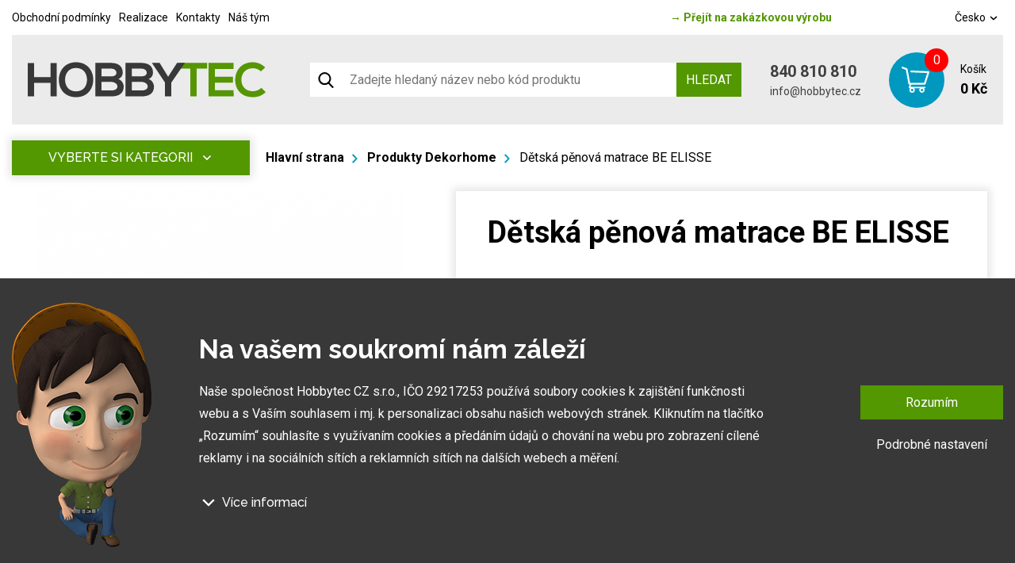

--- FILE ---
content_type: text/html; charset=UTF-8
request_url: https://www.hobbytec.cz/detska-penova-matrace-be-elisse.html
body_size: 22664
content:
<!doctype html><html lang="cs"><head><meta charset="UTF-8"><meta name="description" content=""><meta name="distribution" content="global"><meta name="resource-type" content="document"><meta name="viewport" content="width=device-width, initial-scale=1.0"><meta name="robots" content="all,follow"><meta name="google-site-verification" content="lylemOA9ykG6G3SbmQbPoDM7Q38cuHgsI2zvXMb_4_g" /><title>Dětská pěnová matrace BE ELISSE | hobbytec.cz</title><meta name="google-site-verification" content="mZVG7aZvnWTAlYHan_6MiWyyZbVBUXc1Kdxhvs04b-U"><meta name="seznam-wmt" content="BZEQFiCSgTJHT76wwSduJSxBlZ2nMEvb"><meta name="google-site-verification" content="MOX7ZhOoPHR9j3XOPQZ0GlAvrG5uTYx5B_yE-zvgC5A"><meta name="google-site-verification" content="vj6rwgAmBazftkDP-UzQP_3ZtsmeEVhIdb970YorXd4"><meta name="google-site-verification" content="ImEP4AglvCgjvWI5gQPhEh1_iKZy756fhfXv7XKUsJk"><meta property="og:image" content="http://www.hobbytec.cz"><link rel="canonical" href="https://www.hobbytec.cz/detska-penova-matrace-be-elisse.html"><link rel="alternate" href="https://www.hobbytec.cz/detska-penova-matrace-be-elisse.html" hreflang="cs"><link rel="alternate" href="https://www.hobbytec.sk/detsky-penovy-matrac-be-elisse.html" hreflang="sk"><link rel="apple-touch-icon" sizes="180x180" href="/templates/img/favicons/apple-touch-icon.png"><link rel="icon" type="image/png" sizes="32x32" href="/templates/img/favicons/favicon-32x32.png"><link rel="icon" type="image/png" sizes="16x16" href="/templates/img/favicons/favicon-16x16.png"><link rel="manifest" href="/templates/img/favicons/site.webmanifest"><link rel="mask-icon" href="/templates/img/favicons/safari-pinned-tab.svg" color="#549700"><link rel="shortcut icon" href="/templates/img/favicons/favicon.ico"><meta name="msapplication-TileColor" content="#ffffff"><meta name="msapplication-config" content="/templates/img/favicons/browserconfig.xml"><meta name="theme-color" content="#ffffff"><link href="https://fonts.googleapis.com/css?family=Raleway:500,700,900|Roboto:300,400,700&display=swap&subset=latin-ext" rel="stylesheet"><script>"use strict";if (localStorage.getItem("FontFaceObserver") === "fontIsLoaded") document.documentElement.classList.add("fonts-loaded");</script><link rel="stylesheet" href="/templates/css/stylesheet.min.css?v=23.04.14"><link rel="stylesheet" href="https://assets.shean.cz/fancybox/v3/fancybox-popups.css"><link rel="stylesheet" href="https://assets.shean.cz/cart/v4/last/cart.min.css"><link rel="stylesheet" href="/templates/css/custom.css?v=25.02.11"><script src="/templates/js/jquery.min.js"></script><script type="application/ld+json">
        																												
		            		
        {
			"@context": "https://schema.org",
			"@type": "Product",
			"name": "Dětská pěnová matrace BE ELISSE",
			"productID": "zahrada KO0000281004",
			"model": "zahrada KO0000281004",
			"brand": "One Trade",
			"manufacturer": "One Trade",
			"image": "https://www.hobbytec.cz",
                                    			"description": " Matrace BE ELISSE poskytne příjemný odpočinek. Matrace je pěnová, složená z monobloku PUR pěny.  Je oboustranná , přičemž obě strany jsou stejně tvrdé. Matrace disponuje nosností 60 kg, takže je určena spíše pro děti.   PUR pěna  je velmi oblíbená při výrobě matrací. Vyniká výbornými vlastnostmi. Matrace z PUR pěny je na začátku tužší, používáním se stává komfortnějším aniž by ztrácela na objemu. Matrace z PUR pěny jsou velmi oblíbené kvůli svým ortopedickým a antialergickým vlastnostem. Navíc mají nízkou hmotnost, a proto se s nimi snadno a jednoduše manipuluje. Největší výhodou této pěny je odolnost vůči proležení, což je nejčastější důvod výměny matrace.  Matrace má  snímatelný antibakteriální potah  se zipem vyrobený ve verzi CHLOE AKTIV s klimatizační výplní PES dutým vláknem 200 gr / m2. Potah je sněhově bílý. Na dotek příjemný potah ocení především lidé s citlivou pokožkou. Je kvalitní  s certifikátem OEKO-TEX STANDARD . Byl testován na pH hodnotu, obsah formaldehydu, přítomnost pesticidů, obsah těžkých kovů, konzervačních látek, také na přítomnost alergizujících a potenciálně karcinogenních barviv. Tento zdravotně nezávadný potah je doporučený odborníky. Je možné prát ho v pračce při teplotě 60 °C.  Matraci nabízíme v několika rozměrech. Ideální pro dětskou rostoucí postel EUNIKA.  Doporučujeme použít na lamelový rošt.  Kvalitní slovenský výrobek.   Barva:   sněhově bílá   Materiál:   PUR pěna 25 kg / m3   Rozměry (ŠxD):   90x120 cm 90x150 cm 90x170 cm 90x194 cm    Výběr velikosti zvolte ve variantě produktu.    Výška matrace: 10 cm   Nosnost:   60 kg   Tvrdost:   středně tvrdá č.3   Hmotnost:  3 kg / 4 kg / 5 kg / 6 kg "

		}
	</script><meta property="og:image" content="https://www.hobbytec.cz/files/products_images/product_big/e/e5fc9a1579b9f0.png"><meta property="og:image" content="https://www.hobbytec.cz/files/products_fotogaleries/product_big/x/x5fc9a157e7460.png"><meta property="og:image" content="https://www.hobbytec.cz/files/products_fotogaleries/product_big/x/x5fc9a15b5e2ab.png"><meta property="og:image" content="https://www.hobbytec.cz/files/products_fotogaleries/product_big/l/l5fc9a15ecf05e.png"><meta property="og:image" content="https://www.hobbytec.cz/files/products_fotogaleries/product_big/0/55fc9a170d2b15.png"><meta property="og:title" content="Dětská pěnová matrace BE ELISSE"><meta property="og:url" content="https://www.hobbytec.cz/detska-penova-matrace-be-elisse.html"><meta property="og:type" content="product"><meta property="og:description" content=" Matrace BE ELISSE poskytne příjemný odpočinek. Matrace je pěnová, složená z monobloku PUR pěny.  Je oboustranná , přičemž obě strany jsou stejně tvrdé. Matrace disponuje nosností 60 kg, takže je určena spíše pro děti.   PUR pěna  je velmi oblíbená při výrobě matrací. Vyniká výbornými vlastnostmi. Matrace z PUR pěny je na začátku tužší, používáním se stává komfortnějším aniž by ztrácela na objemu. Matrace z PUR pěny jsou velmi oblíbené kvůli svým ortopedickým a antialergickým vlastnostem. Navíc mají nízkou hmotnost, a proto se s nimi snadno a jednoduše manipuluje. Největší výhodou této pěny je odolnost vůči proležení, což je nejčastější důvod výměny matrace.  Matrace má  snímatelný antibakteriální potah  se zipem vyrobený ve verzi CHLOE AKTIV s klimatizační výplní PES dutým vláknem 200 gr / m2. Potah je sněhově bílý. Na dotek příjemný potah ocení především lidé s citlivou pokožkou. Je kvalitní  s certifikátem OEKO-TEX STANDARD . Byl testován na pH hodnotu, obsah formaldehydu, přítomnost pesticidů, obsah těžkých kovů, konzervačních látek, také na přítomnost alergizujících a potenciálně karcinogenních barviv. Tento zdravotně nezávadný potah je doporučený odborníky. Je možné prát ho v pračce při teplotě 60 °C.  Matraci nabízíme v několika rozměrech. Ideální pro dětskou rostoucí postel EUNIKA.  Doporučujeme použít na lamelový rošt.  Kvalitní slovenský výrobek.   Barva:   sněhově bílá   Materiál:   PUR pěna 25 kg / m3   Rozměry (ŠxD):   90x120 cm 90x150 cm 90x170 cm 90x194 cm    Výběr velikosti zvolte ve variantě produktu.    Výška matrace: 10 cm   Nosnost:   60 kg   Tvrdost:   středně tvrdá č.3   Hmotnost:  3 kg / 4 kg / 5 kg / 6 kg "><meta property="og:site_name" content="hobbytec.cz"><script>
	var dataLayer = dataLayer || []; // Google Tag Manager
	var dlJson = '{"ecommerce":{"detail":{"products":[{"name":"D\u011btsk\u00e1 p\u011bnov\u00e1 matrace BE ELISSE","id":"zahrada KO0000281004","product_id":"111023","price":"3590","brand":"One Trade","category":"Produkty Dekorhome","dimension10":"","dimension11":"S"}]}},"event":"product_detail","pageType":{"type":"eshop"}}';
	dlJson = JSON.parse(dlJson);
	dataLayer.push(dlJson);
</script><script>
		$(function() {
			if ((typeof Cookies) && Cookies.get("capi_event_id")) {
				window.dataLayer.push({
					"capiEventID": Cookies.get("capi_event_id"),
				});
			}
		});
	</script><script>
	var leadhubJson = '[]';
	leadhubJson = JSON.parse(leadhubJson);


	dataLayer.push(leadhubJson);
</script><script>
	
	dataLayer.push({'google_tag_params' : {
		'ecomm_prodid' : '111023',
		'ecomm_pagetype' : 'product',
		'ecomm_totalvalue' : '3590',
		'category_name' : '/produkty-dekorhome-18-12-2017/'
	}});
</script><script>
	var cookieConsentConfig = {
		"cookieConsentTranslations": {
			"tCookies-dialog-title": `Na vašem soukromí nám záleží`,
			"tCookies-dialog-info": `Naše společnost Hobbytec CZ s.r.o., IČO 29217253 používá soubory cookies k zajištění funkčnosti webu a s Vaším souhlasem i mj. k personalizaci obsahu našich webových stránek. Kliknutím na tlačítko „Rozumím“ souhlasíte s využívaním cookies a předáním údajů o chování na webu pro zobrazení cílené reklamy i na sociálních sítích a reklamních sítích na dalších webech a měření.`,
			"tCookies-dialog-details-more": `Více informací`,
			"tCookies-dialog-details-less": `Méně informací`,
			"tCookies-dialog-details": `<p><strong>Na našem webu používáme několik druhů kategorií cookies:</strong></p>

<ol>
	<li>
	<h5>Technické cookies</h5>

	<p>Ty jsou nezbytně nutné pro fungování webu a jeho funkcí, které se rozhodnete využívat. Bez nich by náš web nefungoval, např. by nebylo možné se přihlásit k uživatelskému účtu.</p>
	</li>
	<li>
	<h5>Funkční cookies</h5>

	<p>Tyto cookies nám umožňují zapamatovat si Vaše základní volby a vylepšují uživatelský komfort. Jde například o zapamatování si jazyka či umožnění zůstat trvale přihlášen.</p>
	</li>
	<li>
	<h5>Cookies sociálních sítí</h5>

	<p>Tyto cookies nám umožňují komfortně Vás propojit s Vaším profilem na sociálních sítích a například Vám umožnit sdílet produkty a služby s přáteli a rodinou.</p>
	</li>
	<li>
	<h5>Personalizace obsahu</h5>

	<p>Tyto cookies nám umožní zobrazit Vám obsah a reklamy dle údajů, které jsou o Vás dostupné tak, abychom se co nejlépe strefili do Vašich potřeb. Jde zejména o to, jaký obsah jste si zobrazili, či na jakém zařízení na naše stránky přicházíte.</p>
	</li>
	<li>
	<h5>Nepersonalizovaná reklama</h5>

	<p>Tyto cookies nám umožňují zobrazovat Vám obecnou reklamu na produkty a služby.</p>
	</li>
	<li>
	<h5>Personalizovaná reklama</h5>

	<p>Díky těmto cookies Vám my a ?naši partneři? můžeme nabídnout relevantní produkty a služby na míru a to na základě Vašich nákupů, Vašeho chování a Vašich preferencí.</p>
	</li>
	<li>
	<h5>Měření publika</h5>

	<p>Tyto cookies nám umožňují optimalizovat naše stránky pro Vaše komfortní používání a to na základě toho, jak je používáte. Cílem je zapamatovat si či předpokládat Vaše volby. Jde například o využívání funkcí, jejich umístění, chování na stránce.</p>
	</li>
	<li>
	<h5>Cookies třetích stran</h5>

	<p>Tyto cookies jsou cookies třetích stran, přičemž Víc se o nich a o našich partnerech můžete dozvědět <a href="/zpracovani-osobnich-udaju/">zde</a>.</p>
	</li>
</ol>

<p>Udělením souhlasu se zpracováním cookies budou na Váš přístroj, který k prohlížení webu používáte, nainstalovány funkční a analytické cookies (kliknutím na tlačítko "Rozumím" obě kategorie, případně si můžete vybrat jen jednu z kategorií kliknutím na tlačítko "Nastavení"). Technické cookies instalujeme na Vaše zařízení vždy, tedy i bez Vašeho souhlasu, protože bez nich by náš web nefungoval.</p>

<p>Svůj souhlas se zpracováním cookies můžete <a href="/zpracovani-osobnich-udaju/">odvolat</a>. V souvislosti se zpracováním cookies ze strany naší společnosti máte dále práva na: přístup ke cookies, výmaz cookies, úpravu, doplnění a opravu cookies, omezení zpracování a právo podat stížnost k ÚOOÚ. Podrobnější informace o tom jak cookies zpracováváme naleznete v našich <a href="/obchodni-podminky-0/">obchodních podmínkách</a> a <a href="/zpracovani-osobnich-udaju/">podmínkách ochrany os. údajů</a>.</p>
`,
			"tCookies-dialog-btn-agree": `Rozumím`,
			"tCookies-dialog-btn-change": `Podrobné nastavení`,
			"tCookies-popup-title": `Centrum předvoleb souborů Cookies`,
			"tCookies-popup-info": `<p>Soubory cookies jsou velmi malé textové soubory, které se ukládají do vašeho zařízení při navštěvování webových stránek. Soubory Cookies používáme pro různé účely a pro vylepšení vašeho online zážitku na webové stránce (například pro zapamatování přihlašovacích údajů k vašemu účtu).</p>

<p>Při procházení našich webových stránek můžete změnit své předvolby a odmítnout určité typy cookies, které se mají ukládat do vašeho počítače. Můžete také odstranit všechny soubory cookie, které jsou již uloženy ve vašem počítači, ale mějte na paměti, že odstranění souborů cookie vám může zabránit v používání částí našeho webu.</p>
`,
			"tCookies-popup-strict-title": `Bezpodmínečně nutné soubory cookies`,
			"tCookies-popup-strict-info": `Tyto soubory cookies jsou nezbytné k tomu, abychom vám mohli poskytovat služby dostupné prostřednictvím našeho webu a abychom vám umožnili používat určité funkce našeho webu.`,
			"tCookies-popup-function-title": `Cookies pro funkcionality`,
			"tCookies-popup-function-info": `Tyto soubory cookie se používají k tomu, aby vám na našich webových stránkách poskytovaly personalizovaný uživatelský zážitek a aby si pamatovaly vaše volby, které jste použili při používání našich webových stránek.`,
			"tCookies-popup-person-title": `Sledovací a výkonnostní soubory cookies`,
			"tCookies-popup-person-info": `Tyto soubory cookies se používají ke shromažďování informací pro analýzu provozu na našich webových stránkách a sledování používání našich webových stránek uživateli.`,
			"tCookies-popup-ads-title": `Cookies pro cílení a reklamu`,
			"tCookies-popup-ads-info": `Tyto soubory cookie se používají k zobrazování reklamy, která vás pravděpodobně bude zajímat na základě vašich zvyků při procházení.`,
			"tCookies-popup-other-title": `Další informace`,
			"tCookies-popup-other-info": `<p>V případě jakýchkoliv dotazů ohledně našich zásad týkajících se souborů cookie a vašich možností nás prosím kontaktujte.</p>

<p>Pro více informací navštivte naši stránku <a href="/zpracovani-osobnich-udaju/">Zpracování osobních údajů</a>.</p>
`,
			"tCookies-popup-btn-agree": `Přijmout vše`,
			"tCookies-popup-btn-save": `Uložit mé předvolby`
		},
		"cookieConsentCustomStyles": "input:checked+.cookieconsent-slider{background-color:#539701;}.cookieconsent-popup--inner .cookieconsent-popup--agree{background:#539701;}.cookieconsent-popup--inner .cookieconsent-popup--agree:hover{background:#325800;}"
	}
</script><script src="/templates/js/cookieconsent.js?t=1769325706"></script><!-- Google Tag Manager --><noscript><iframe src="//www.googletagmanager.com/ns.html?id=GTM-WP4CHH" height="0" width="0" style="display:none;visibility:hidden"></iframe></noscript><script>
			(function(w,d,s,l,i){w[l]=w[l]||[];w[l].push({'gtm.start':
					new Date().getTime(),event:'gtm.js'});var f=d.getElementsByTagName(s)[0],
				j=d.createElement(s),dl=l!='dataLayer'?'&l='+l:'';j.async=true;j.src=
				'//www.googletagmanager.com/gtm.js?id='+i+dl;f.parentNode.insertBefore(j,f);
			})(window,document,'script','dataLayer','GTM-WP4CHH');
		</script><!-- End Google Tag Manager --></head><body><div id="top"></div><div class="wrapper js-pushed"><header class="eshop"><div class="container"><div class="menu-eshop"><div class="top-bar"><div class="left"><a href="/obchodni-podminky-0/">Obchodní podmínky</a><a href="/fotogalerie-z-realizaci/">Realizace</a><a href="/hobbytec-kontakt/">Kontakty</a><a href="/nas-tym/">Náš tým</a></div><div class="centered"><a href="/"><span>&rarr;</span> Přejít na zakázkovou výrobu</a></div><div class="right"><a href="#" class="lang-select" data-toggle=".lang-list">Česko <svg role="img" class="icon left"><use xlink:href="/templates/img/icons.svg#angle-down"></use></svg></a><ul class="lang-list"><li><a href="https://www.hobbytec.sk/detsky-penovy-matrac-be-elisse.html">Slovensko</a></li><li><a href="https://www.hobbytec.at/">Rakousko</a></li><li><a href="https://www.hobbytec.pl/">Polsko</a></li><li><a href="https://www.hobbytec.uk/">Anglie</a></li><li><a href="https://www.hobbytec.bg/">Bulharsko</a></li><li><a href="https://www.hobbytec.hu/">Maďarsko</a></li><li><a href="https://www.hobbytec.hr/">Chorvatsko</a></li><li><a href="https://www.hobbytec.si/">Slovinsko</a></li><li><a href="https://www.hobby-tec.de/">Německo</a></li><li><a href="https://www.hobbytec.se/">Švédsko</a></li></ul></div></div><div class="menu"><div class="logo-wrap"><a href="/" class="logo"><!--suppress HtmlUnknownTarget --><img src="/templates/img/logo.svg"srcset="[data-uri]"data-srcset="/templates/img/logo.svg"alt="HobbyTec" class="desktop" style="max-width:30rem;"><noscript><img src="/templates/img/logo.svg" alt="HobbyTec" class="desktop" style="max-width:30rem;"></noscript><!--suppress HtmlUnknownTarget --><img src="/templates/img/logo.svg"srcset="[data-uri]"data-srcset="/templates/img/logo.svg"alt="HobbyTec" class="mobile"><noscript><img src="/templates/img/logo.svg" alt="HobbyTec" class="mobile"></noscript></a></div><div class="search-toggler"><div class="search--mobile"><a href="#" class="toggler" data-toggle-parent><svg role="img" class="icon open"><use xlink:href="/templates/img/icons.svg#search"></use></svg><svg role="img" class="icon close"><use xlink:href="/templates/img/icons.svg#close"></use></svg></a><form action="/vyhledavani/vyhledej.htm" method="get"><label><input type="text" name="search" class="form-control" placeholder="Zadejte hledaný název nebo kód produktu" required></label><button type="submit" class="btn btn-primary">Hledat</button></form></div></div><form action="/vyhledavani/vyhledej.htm" class="search-bar"><button class="search-icon"><svg role="img" class="icon left"><use xlink:href="/templates/img/icons.svg#search"></use></svg></button><input type="text" name="search" placeholder="Zadejte hledaný název nebo kód produktu"><button type="submit" class="btn btn-primary upper">Hledat</button></form><div class="contact"><a href="tel:+420840810810" class="phone">  840 810 810</a><a href="mailto:info@hobbytec.cz" class="mail">info@hobbytec.cz</a></div><a href="/kosik/detail.htm" class="cart"><span class="cart-icon"><span class="count">0</span><svg role="img" class="icon left"><use xlink:href="/templates/img/icons.svg#cart"></use></svg></span><span class="cont"><span class="capt">Košík</span><span class="price">0 Kč</span></span></a><div class="header-nav--mobile"><div class="responsive-menu"><a href="#" class="responsive-menu" data-toggle=".header-nav--mobile"><span></span></a></div><nav><ul><li><a href="/zahradni-nabytek/">Zahradní nábytek</a></li><li><a href="/zahradni-domky/">Zahradní domky</a></li><li><a href="/skleniky-foliovniky-pareniste/">Skleníky a foliovníky</a></li><li><a href="/altany/">Altány a stany</a></li><li><a href="/pristresky-zastreseni/">Přístřešky & Zastřešení</a></li><li><a href="/pristresky-pro-zvirata/">Přístřešky pro zvířata</a></li><li><a href="/grily/">Grily a příslušenství</a></li><li><a href="/pristresky-a-stojany-na-drevo/">Dřevníky a stojany</a></li><li><a href="/potreby-pro-chovatele-chovatelske-potreby/">Chovatelské potřeby</a></li><li><a href="/hracky-zabava/">Hračky & Zábava</a></li><li><a href="/relax-wellness-outdoor/">Relax & Wellness & Outdoor</a></li><li><a href="/zahrada/">Vybavení na zahradu</a></li><li><a href="/zahradni-technika-a-naradi-sekacky-voziky-traktory-veskera-zahradni-technika/">Zahradní technika a nářadí</a></li><li><a href="/zlevneno/">Slevy a výprodej</a></li><li><a href="/">Zakázková výroba HOBBYTEC</a></li></ul><ul><li><a href="/obchodni-podminky-0/">Obchodní podmínky</a></li><li><a href="/fotogalerie-z-realizaci/">Realizace</a></li><li><a href="/hobbytec-kontakt/">Kontakty</a></li><li><a href="/nas-tym/">Náš tým</a></li></ul><div><div class="search--mobile"><a href="#" class="toggler" data-toggle-parent><svg role="img" class="icon open"><use xlink:href="/templates/img/icons.svg#search"></use></svg><svg role="img" class="icon close"><use xlink:href="/templates/img/icons.svg#close"></use></svg></a><form action="/vyhledavani/vyhledej.htm" method="get"><label><input type="text" name="search" class="form-control" placeholder="Zadejte hledaný výraz" required></label><button type="submit" class="btn btn-primary">Hledat</button></form></div><div class="languages--mobile"><a href="#" class="toggler" data-toggle-parent>Česko								<svg role="img" class="icon"><use xlink:href="/templates/img/icons.svg#angle-down"></use></svg></a><ul class="submenu"><li><a href="https://www.hobbytec.sk/detsky-penovy-matrac-be-elisse.html">Slovensko</a></li><li><a href="https://www.hobbytec.at/">Rakousko</a></li><li><a href="https://www.hobbytec.pl/">Polsko</a></li><li><a href="https://www.hobbytec.uk/">Anglie</a></li><li><a href="https://www.hobbytec.bg/">Bulharsko</a></li><li><a href="https://www.hobbytec.hu/">Maďarsko</a></li><li><a href="https://www.hobbytec.hr/">Chorvatsko</a></li><li><a href="https://www.hobbytec.si/">Slovinsko</a></li><li><a href="https://www.hobby-tec.de/">Německo</a></li><li><a href="https://www.hobbytec.se/">Švédsko</a></li></ul></div></div></nav></div></div></div></div></header><main><section class="main-content-wrap"><div class="container"><div class="main-content detail"><aside><nav class="side-menu absolute"><a href="#" class="toggle-btn upper" data-toggle=".menu">Vyberte si kategorii <svg role="img" class="icon"><use xlink:href="/templates/img/icons.svg#angle-down"></use></svg></a><ul class="menu"><li><a href="/zahradni-nabytek/" class="nav-parent"><!--suppress HtmlUnknownTarget --><img src="/files/other_files/m/menu-zahradni-nabytek.png"srcset="[data-uri]"data-srcset="/files/other_files/m/menu-zahradni-nabytek.png"alt=""><noscript><img src="/files/other_files/m/menu-zahradni-nabytek.png" alt=""></noscript><span>Zahradní nábytek</span></a><div class="sub-menu"><ul><li><a href="/kovovy-nabytek/"><!--suppress HtmlUnknownTarget --><img src="/files/other_files/k/kovovy_nabytek.jpg"srcset="[data-uri]"data-srcset="/files/other_files/k/kovovy_nabytek.jpg"alt=""><noscript><img src="/files/other_files/k/kovovy_nabytek.jpg" alt=""></noscript><span>Kovový nábytek</span></a></li><li><a href="/dreveny-nabytek/"><!--suppress HtmlUnknownTarget --><img src="/files/other_files/d/dreveny_nabytek.jpg"srcset="[data-uri]"data-srcset="/files/other_files/d/dreveny_nabytek.jpg"alt=""><noscript><img src="/files/other_files/d/dreveny_nabytek.jpg" alt=""></noscript><span>Dřevěný nábytek</span></a></li><li><a href="/moderni-nabytek/"><!--suppress HtmlUnknownTarget --><img src="/files/other_files/m/moderninabytek.jpg"srcset="[data-uri]"data-srcset="/files/other_files/m/moderninabytek.jpg"alt=""><noscript><img src="/files/other_files/m/moderninabytek.jpg" alt=""></noscript><span>Moderní nábytek</span></a></li><li><a href="/ratanovy-nabytek/"><!--suppress HtmlUnknownTarget --><img src="/files/other_files/r/ratanovynabytek.jpg"srcset="[data-uri]"data-srcset="/files/other_files/r/ratanovynabytek.jpg"alt=""><noscript><img src="/files/other_files/r/ratanovynabytek.jpg" alt=""></noscript><span>Ratanový nábytek</span></a></li><li><a href="http://www.hobbytec.cz/designovy-nabytek/"><!--suppress HtmlUnknownTarget --><img src="/files/other_files/d/desingovynabytek.jpg"srcset="[data-uri]"data-srcset="/files/other_files/d/desingovynabytek.jpg"alt=""><noscript><img src="/files/other_files/d/desingovynabytek.jpg" alt=""></noscript><span>Designový nábytek</span></a></li><li><a href="/lavice-a-lavicky/"><!--suppress HtmlUnknownTarget --><img src="/files/other_files/l/lavicky.jpg"srcset="[data-uri]"data-srcset="/files/other_files/l/lavicky.jpg"alt=""><noscript><img src="/files/other_files/l/lavicky.jpg" alt=""></noscript><span>Lavice a lavičky</span></a></li><li><a href="http://www.hobbytec.cz/zahradni-ulozne-boxy/"><!--suppress HtmlUnknownTarget --><img src="/files/other_files/u/ulozneboxy.jpg"srcset="[data-uri]"data-srcset="/files/other_files/u/ulozneboxy.jpg"alt=""><noscript><img src="/files/other_files/u/ulozneboxy.jpg" alt=""></noscript><span>Úložné boxy</span></a></li><li><a href="/sety-zahradniho-nabytku/"><!--suppress HtmlUnknownTarget --><img src="/files/other_files/s/sety.jpg"srcset="[data-uri]"data-srcset="/files/other_files/s/sety.jpg"alt=""><noscript><img src="/files/other_files/s/sety.jpg" alt=""></noscript><span>Sety</span></a></li><li><a href="/detsky-zahradni-nabytek/"><!--suppress HtmlUnknownTarget --><img src="/files/other_files/d/detske_sety.jpg"srcset="[data-uri]"data-srcset="/files/other_files/d/detske_sety.jpg"alt=""><noscript><img src="/files/other_files/d/detske_sety.jpg" alt=""></noscript><span>Dětský nábytek</span></a></li><li><a href="http://www.hobbytec.cz/zavesne-houpaci-lehatka/"><!--suppress HtmlUnknownTarget --><img src="/files/other_files/z/zabesnalehatka.jpg"srcset="[data-uri]"data-srcset="/files/other_files/z/zabesnalehatka.jpg"alt=""><noscript><img src="/files/other_files/z/zabesnalehatka.jpg" alt=""></noscript><span>Závěsná houpací lehátka</span></a></li><li><a href="/zahradni-lehatka/"><!--suppress HtmlUnknownTarget --><img src="/files/other_files/z/zahradnilehatka.jpg"srcset="[data-uri]"data-srcset="/files/other_files/z/zahradnilehatka.jpg"alt=""><noscript><img src="/files/other_files/z/zahradnilehatka.jpg" alt=""></noscript><span>Zahradní lehátka</span></a></li><li><a href="/zahradni-pohovky-a-sedaci-soupravy/"><!--suppress HtmlUnknownTarget --><img src="/files/other_files/z/zahradnipohovky.jpg"srcset="[data-uri]"data-srcset="/files/other_files/z/zahradnipohovky.jpg"alt=""><noscript><img src="/files/other_files/z/zahradnipohovky.jpg" alt=""></noscript><span>Zahradní pohovky</span></a></li><li><a href="/zidle/"><!--suppress HtmlUnknownTarget --><img src="/files/other_files/z/zidle_2.jpg"srcset="[data-uri]"data-srcset="/files/other_files/z/zidle_2.jpg"alt=""><noscript><img src="/files/other_files/z/zidle_2.jpg" alt=""></noscript><span>Židle</span></a></li><li><a href="/stoly/"><!--suppress HtmlUnknownTarget --><img src="/files/other_files/s/stoly.jpg"srcset="[data-uri]"data-srcset="/files/other_files/s/stoly.jpg"alt=""><noscript><img src="/files/other_files/s/stoly.jpg" alt=""></noscript><span>Stoly</span></a></li><li><a href="/zahradni-postele/"><!--suppress HtmlUnknownTarget --><img src="/files/other_files/z/zahradni_postele.jpg"srcset="[data-uri]"data-srcset="/files/other_files/z/zahradni_postele.jpg"alt=""><noscript><img src="/files/other_files/z/zahradni_postele.jpg" alt=""></noscript><span>Zahradní postele</span></a></li><li><a href="/polstrovani-na-zahradni-nabytek/"><!--suppress HtmlUnknownTarget --><img src="/files/other_files/p/polstrovani.jpg"srcset="[data-uri]"data-srcset="/files/other_files/p/polstrovani.jpg"alt=""><noscript><img src="/files/other_files/p/polstrovani.jpg" alt=""></noscript><span>Polstrování</span></a></li></ul></div></li><li><a href="/zahradni-domky/" class="nav-parent"><!--suppress HtmlUnknownTarget --><img src="/files/other_files/m/menu-zahradni-domky.png"srcset="[data-uri]"data-srcset="/files/other_files/m/menu-zahradni-domky.png"alt=""><noscript><img src="/files/other_files/m/menu-zahradni-domky.png" alt=""></noscript><span>Zahradní domky</span></a><div class="sub-menu"><ul><li><a href="/drevene-zahradni-domky/"><!--suppress HtmlUnknownTarget --><img src="/files/other_files/d/drev.domky_.jpg"srcset="[data-uri]"data-srcset="/files/other_files/d/drev.domky_.jpg"alt=""><noscript><img src="/files/other_files/d/drev.domky_.jpg" alt=""></noscript><span>Dřevěné zahradní domky</span></a></li><li><a href="/plechove-zahradni-domky-0/"><!--suppress HtmlUnknownTarget --><img src="/files/other_files/p/plech.domky_.jpg"srcset="[data-uri]"data-srcset="/files/other_files/p/plech.domky_.jpg"alt=""><noscript><img src="/files/other_files/p/plech.domky_.jpg" alt=""></noscript><span>Plechové zahradní domky</span></a></li><li><a href="/premiove-zahradni-domky/"><!--suppress HtmlUnknownTarget --><img src="/files/other_files/p/premiovedomky_2.jpg"srcset="[data-uri]"data-srcset="/files/other_files/p/premiovedomky_2.jpg"alt=""><noscript><img src="/files/other_files/p/premiovedomky_2.jpg" alt=""></noscript><span>Prémiové zahradní domky</span></a></li><li><a href="/levne-plechove-garaze/"><!--suppress HtmlUnknownTarget --><img src="/files/other_files/l/levne_barev_gar%2Bdomky.jpg"srcset="[data-uri]"data-srcset="/files/other_files/l/levne_barev_gar%2Bdomky.jpg"alt=""><noscript><img src="/files/other_files/l/levne_barev_gar%2Bdomky.jpg" alt=""></noscript><span>Plechové garáže a domky</span></a></li><li><a href="/zahradni-domky-s-omitkou/"><!--suppress HtmlUnknownTarget --><img src="/files/other_files/z/zahr.dom_s_omitkou_.jpg"srcset="[data-uri]"data-srcset="/files/other_files/z/zahr.dom_s_omitkou_.jpg"alt=""><noscript><img src="/files/other_files/z/zahr.dom_s_omitkou_.jpg" alt=""></noscript><span>Zahradní domky s omítkou</span></a></li><li><a href="/plachtove-mobilni-garaze-na-auto/"><!--suppress HtmlUnknownTarget --><img src="/files/other_files/p/plachtovedomky.jpg"srcset="[data-uri]"data-srcset="/files/other_files/p/plachtovedomky.jpg"alt=""><noscript><img src="/files/other_files/p/plachtovedomky.jpg" alt=""></noscript><span>Plachtové zahradní domky</span></a></li><li><a href="/prislusenstvi-k-domkum/"><!--suppress HtmlUnknownTarget --><img src="/files/other_files/p/prislusenstvikdomkum_1.jpg"srcset="[data-uri]"data-srcset="/files/other_files/p/prislusenstvikdomkum_1.jpg"alt=""><noscript><img src="/files/other_files/p/prislusenstvikdomkum_1.jpg" alt=""></noscript><span>Příslušenství k domkům</span></a></li></ul></div></li><li><a href="/skleniky-foliovniky-pareniste/" class="nav-parent"><!--suppress HtmlUnknownTarget --><img src="/files/other_files/m/menu-skleniky-foliovniky.png"srcset="[data-uri]"data-srcset="/files/other_files/m/menu-skleniky-foliovniky.png"alt=""><noscript><img src="/files/other_files/m/menu-skleniky-foliovniky.png" alt=""></noscript><span>Skleníky a foliovníky</span></a><div class="sub-menu"><ul><li><a href="/skleniky-z-polykarbonatu-sklenene-skleniky/"><!--suppress HtmlUnknownTarget --><img src="/files/other_files/s/skleniky_3.jpg"srcset="[data-uri]"data-srcset="/files/other_files/s/skleniky_3.jpg"alt=""><noscript><img src="/files/other_files/s/skleniky_3.jpg" alt=""></noscript><span>Skleníky</span></a></li><li><a href="/foliovniky/"><!--suppress HtmlUnknownTarget --><img src="/files/other_files/f/foliovniky.jpg"srcset="[data-uri]"data-srcset="/files/other_files/f/foliovniky.jpg"alt=""><noscript><img src="/files/other_files/f/foliovniky.jpg" alt=""></noscript><span>Fóliovníky</span></a></li><li><a href="/pareniste/"><!--suppress HtmlUnknownTarget --><img src="/files/other_files/p/pareniste.jpg"srcset="[data-uri]"data-srcset="/files/other_files/p/pareniste.jpg"alt=""><noscript><img src="/files/other_files/p/pareniste.jpg" alt=""></noscript><span>Pařeniště</span></a></li><li><a href="/prislusenstvi-skleniku/"><!--suppress HtmlUnknownTarget --><img src="/files/other_files/p/prislusenstvi_ke_sklenik.jpg"srcset="[data-uri]"data-srcset="/files/other_files/p/prislusenstvi_ke_sklenik.jpg"alt=""><noscript><img src="/files/other_files/p/prislusenstvi_ke_sklenik.jpg" alt=""></noscript><span>Příslušenství skleníků</span></a></li><li><a href="/pestebni-stoly-a-pareniste/"><!--suppress HtmlUnknownTarget --><img src="/files/other_files/p/pestitebbnistoly.jpg"srcset="[data-uri]"data-srcset="/files/other_files/p/pestitebbnistoly.jpg"alt=""><noscript><img src="/files/other_files/p/pestitebbnistoly.jpg" alt=""></noscript><span>Pěstební stoly a pařeniště</span></a></li><li><a href="/zahradni-potreby/"><!--suppress HtmlUnknownTarget --><img src="/files/other_files/z/zahradnipotreby.jpg"srcset="[data-uri]"data-srcset="/files/other_files/z/zahradnipotreby.jpg"alt=""><noscript><img src="/files/other_files/z/zahradnipotreby.jpg" alt=""></noscript><span>Zahradní potřeby</span></a></li></ul></div></li><li><a href="/altany/" class="nav-parent"><!--suppress HtmlUnknownTarget --><img src="/files/other_files/m/menu-altany.png"srcset="[data-uri]"data-srcset="/files/other_files/m/menu-altany.png"alt=""><noscript><img src="/files/other_files/m/menu-altany.png" alt=""></noscript><span>Altány a stany</span></a><div class="sub-menu"><ul><li><a href="/drevene-altany/"><!--suppress HtmlUnknownTarget --><img src="/files/other_files/d/drevenealtany_3.jpg"srcset="[data-uri]"data-srcset="/files/other_files/d/drevenealtany_3.jpg"alt=""><noscript><img src="/files/other_files/d/drevenealtany_3.jpg" alt=""></noscript><span>Dřevěné altány</span></a></li><li><a href="/hlinikove-altany/"><!--suppress HtmlUnknownTarget --><img src="/files/other_files/h/hlinikovealtany.jpg"srcset="[data-uri]"data-srcset="/files/other_files/h/hlinikovealtany.jpg"alt=""><noscript><img src="/files/other_files/h/hlinikovealtany.jpg" alt=""></noscript><span>Hliníkové altány</span></a></li><li><a href="/levne-altany-0/"><!--suppress HtmlUnknownTarget --><img src="/files/other_files/l/levnealtany_3.jpg"srcset="[data-uri]"data-srcset="/files/other_files/l/levnealtany_3.jpg"alt=""><noscript><img src="/files/other_files/l/levnealtany_3.jpg" alt=""></noscript><span>Levné altány</span></a></li><li><a href="/plachtove-altany/"><!--suppress HtmlUnknownTarget --><img src="/files/other_files/p/plachtovealtany_2.jpg"srcset="[data-uri]"data-srcset="/files/other_files/p/plachtovealtany_2.jpg"alt=""><noscript><img src="/files/other_files/p/plachtovealtany_2.jpg" alt=""></noscript><span>Plachtové altány</span></a></li><li><a href="/party-stany/"><!--suppress HtmlUnknownTarget --><img src="/files/other_files/p/partystany.jpg"srcset="[data-uri]"data-srcset="/files/other_files/p/partystany.jpg"alt=""><noscript><img src="/files/other_files/p/partystany.jpg" alt=""></noscript><span>Párty stany</span></a></li><li><a href="/drevene-zahradni-altany-levne/"><!--suppress HtmlUnknownTarget --><img src="/files/other_files/s/seoseoseo.jpg"srcset="[data-uri]"data-srcset="/files/other_files/s/seoseoseo.jpg"alt=""><noscript><img src="/files/other_files/s/seoseoseo.jpg" alt=""></noscript><span>Dřevěné zahradní altány levně</span></a></li><li><a href="/zahradni-altany-3x3m/"><!--suppress HtmlUnknownTarget --><img src="/files/other_files/s/seoooo.jpg"srcset="[data-uri]"data-srcset="/files/other_files/s/seoooo.jpg"alt=""><noscript><img src="/files/other_files/s/seoooo.jpg" alt=""></noscript><span>Zahradní altány 3x3m</span></a></li><li><a href="/zahradni-altany-nepromokave/"><!--suppress HtmlUnknownTarget --><img src="/files/other_files/0/222222222222222222.jpg"srcset="[data-uri]"data-srcset="/files/other_files/0/222222222222222222.jpg"alt=""><noscript><img src="/files/other_files/0/222222222222222222.jpg" alt=""></noscript><span>Zahradní altány nepromokavé</span></a></li></ul></div></li><li><a href="/pristresky-zastreseni/" class="nav-parent"><!--suppress HtmlUnknownTarget --><img src="/files/other_files/m/menu-pristresky_2.png"srcset="[data-uri]"data-srcset="/files/other_files/m/menu-pristresky_2.png"alt=""><noscript><img src="/files/other_files/m/menu-pristresky_2.png" alt=""></noscript><span>Přístřešky & Zastřešení</span></a><div class="sub-menu"><ul><li><a href="/plachtove-mobilni-garaze/"><!--suppress HtmlUnknownTarget --><img src="/files/other_files/k/k_garaz-plachta.jpg"srcset="[data-uri]"data-srcset="/files/other_files/k/k_garaz-plachta.jpg"alt=""><noscript><img src="/files/other_files/k/k_garaz-plachta.jpg" alt=""></noscript><span>Plachtové mobilní garáže</span></a></li><li><a href="/vchodove-strisky/"><!--suppress HtmlUnknownTarget --><img src="/files/other_files/0/004_pro_luxe_2.jpg"srcset="[data-uri]"data-srcset="/files/other_files/0/004_pro_luxe_2.jpg"alt=""><noscript><img src="/files/other_files/0/004_pro_luxe_2.jpg" alt=""></noscript><span>Vchodové stříšky</span></a></li><li><a href="/mestsky-mobiliar/"><!--suppress HtmlUnknownTarget --><img src="/files/other_files/0/008_mobiliar.jpg"srcset="[data-uri]"data-srcset="/files/other_files/0/008_mobiliar.jpg"alt=""><noscript><img src="/files/other_files/0/008_mobiliar.jpg" alt=""></noscript><span>Městský mobiliář</span></a></li></ul></div></li><li><a href="/pristresky-pro-zvirata/" class="nav-parent"><!--suppress HtmlUnknownTarget --><img src="/files/other_files/m/me-pristresky-pro-zvirata.png"srcset="[data-uri]"data-srcset="/files/other_files/m/me-pristresky-pro-zvirata.png"alt=""><noscript><img src="/files/other_files/m/me-pristresky-pro-zvirata.png" alt=""></noscript><span>Přístřešky pro zvířata</span></a><div class="sub-menu"><ul><li><a href="/pristresky-pro-kone/"><!--suppress HtmlUnknownTarget --><img src="/files/other_files/p/pristresky_kone_1.jpg"srcset="[data-uri]"data-srcset="/files/other_files/p/pristresky_kone_1.jpg"alt=""><noscript><img src="/files/other_files/p/pristresky_kone_1.jpg" alt=""></noscript><span>Přístřešky pro koně</span></a></li><li><a href="/kotce-pro-psy/"><!--suppress HtmlUnknownTarget --><img src="/files/other_files/k/kotce_1.jpg"srcset="[data-uri]"data-srcset="/files/other_files/k/kotce_1.jpg"alt=""><noscript><img src="/files/other_files/k/kotce_1.jpg" alt=""></noscript><span>Kotce pro psy</span></a></li><li><a href="/boudy-pro-psy/"><!--suppress HtmlUnknownTarget --><img src="/files/other_files/b/boudy2.jpg"srcset="[data-uri]"data-srcset="/files/other_files/b/boudy2.jpg"alt=""><noscript><img src="/files/other_files/b/boudy2.jpg" alt=""></noscript><span>Boudy pro psy</span></a></li><li><a href="/krmitka-pro-ptaky/"><!--suppress HtmlUnknownTarget --><img src="/files/other_files/k/krmitka2.jpg"srcset="[data-uri]"data-srcset="/files/other_files/k/krmitka2.jpg"alt=""><noscript><img src="/files/other_files/k/krmitka2.jpg" alt=""></noscript><span>Krmítka pro ptáky</span></a></li><li><a href="/pristresky-pro-farmare/"><!--suppress HtmlUnknownTarget --><img src="/files/other_files/p/pristresek_farmar.jpg"srcset="[data-uri]"data-srcset="/files/other_files/p/pristresek_farmar.jpg"alt=""><noscript><img src="/files/other_files/p/pristresek_farmar.jpg" alt=""></noscript><span>Přístřešky pro farmáře</span></a></li><li><a href="http://www.hobbytec.cz/plachtove-haly/"><!--suppress HtmlUnknownTarget --><img src="/files/other_files/m/montovane_plach_haly.jpg"srcset="[data-uri]"data-srcset="/files/other_files/m/montovane_plach_haly.jpg"alt=""><noscript><img src="/files/other_files/m/montovane_plach_haly.jpg" alt=""></noscript><span>Montované plachtové haly</span></a></li><li><a href="/boxy-pro-kone/"><!--suppress HtmlUnknownTarget --><img src="/files/other_files/b/Baron199-2.jpg"srcset="[data-uri]"data-srcset="/files/other_files/b/Baron199-2.jpg"alt=""><noscript><img src="/files/other_files/b/Baron199-2.jpg" alt=""></noscript><span>Boxy pro koně</span></a></li><li><a href="/drevene-boudy-pro-psy/"><!--suppress HtmlUnknownTarget --><img src="/files/other_files/p/psi-bouda_1.jpg"srcset="[data-uri]"data-srcset="/files/other_files/p/psi-bouda_1.jpg"alt=""><noscript><img src="/files/other_files/p/psi-bouda_1.jpg" alt=""></noscript><span>Dřevěné boudy pro psy</span></a></li></ul></div></li><li><a href="/grily/" class="nav-parent"><!--suppress HtmlUnknownTarget --><img src="/files/other_files/m/menu-grily.png"srcset="[data-uri]"data-srcset="/files/other_files/m/menu-grily.png"alt=""><noscript><img src="/files/other_files/m/menu-grily.png" alt=""></noscript><span>Grily a příslušenství</span></a><div class="sub-menu"><ul><li><a href="/betonove-grily-a-krby/"><!--suppress HtmlUnknownTarget --><img src="/files/other_files/b/betonovegrily.jpg"srcset="[data-uri]"data-srcset="/files/other_files/b/betonovegrily.jpg"alt=""><noscript><img src="/files/other_files/b/betonovegrily.jpg" alt=""></noscript><span>Betonové grily a krby</span></a></li><li><a href="/grily-na-uhli/"><!--suppress HtmlUnknownTarget --><img src="/files/other_files/g/grilynauhli.jpg"srcset="[data-uri]"data-srcset="/files/other_files/g/grilynauhli.jpg"alt=""><noscript><img src="/files/other_files/g/grilynauhli.jpg" alt=""></noscript><span>Grily na uhlí</span></a></li><li><a href="/plynove-grily/"><!--suppress HtmlUnknownTarget --><img src="/files/other_files/p/plynovegrily.jpg"srcset="[data-uri]"data-srcset="/files/other_files/p/plynovegrily.jpg"alt=""><noscript><img src="/files/other_files/p/plynovegrily.jpg" alt=""></noscript><span>Plynové grily</span></a></li><li><a href="/grily-na-elektrinu-elektricke-grily-zahradni-grily/"><!--suppress HtmlUnknownTarget --><img src="/files/other_files/e/elektrickagril.jpg"srcset="[data-uri]"data-srcset="/files/other_files/e/elektrickagril.jpg"alt=""><noscript><img src="/files/other_files/e/elektrickagril.jpg" alt=""></noscript><span>Elektrické grily</span></a></li><li><a href="/prislusenstvi-k-zahradnim-grilum/"><!--suppress HtmlUnknownTarget --><img src="/files/other_files/p/prislusenstvikegrilum.jpg"srcset="[data-uri]"data-srcset="/files/other_files/p/prislusenstvikegrilum.jpg"alt=""><noscript><img src="/files/other_files/p/prislusenstvikegrilum.jpg" alt=""></noscript><span>Příslušenství</span></a></li><li><a href="/zahradni-grily-s-udirnou/"><!--suppress HtmlUnknownTarget --><img src="/files/other_files/g/gril_s_udirnou.jpg"srcset="[data-uri]"data-srcset="/files/other_files/g/gril_s_udirnou.jpg"alt=""><noscript><img src="/files/other_files/g/gril_s_udirnou.jpg" alt=""></noscript><span>Grily s udírnou</span></a></li><li><a href="/finske-grily-na-zahradu-nebo-do-finske-koty/"><!--suppress HtmlUnknownTarget --><img src="/files/other_files/f/finskegrily_1.jpg"srcset="[data-uri]"data-srcset="/files/other_files/f/finskegrily_1.jpg"alt=""><noscript><img src="/files/other_files/f/finskegrily_1.jpg" alt=""></noscript><span>Finské grily</span></a></li><li><a href="/vodni-grily/"><!--suppress HtmlUnknownTarget --><img src="/files/other_files/v/vodnigril.jpg"srcset="[data-uri]"data-srcset="/files/other_files/v/vodnigril.jpg"alt=""><noscript><img src="/files/other_files/v/vodnigril.jpg" alt=""></noscript><span>Vodní grily</span></a></li></ul></div></li><li><a href="/pristresky-a-stojany-na-drevo/" class="nav-parent"><!--suppress HtmlUnknownTarget --><img src="/files/other_files/m/menu-drevo_2.png"srcset="[data-uri]"data-srcset="/files/other_files/m/menu-drevo_2.png"alt=""><noscript><img src="/files/other_files/m/menu-drevo_2.png" alt=""></noscript><span>Dřevníky a stojany</span></a><div class="sub-menu"><ul><li><a href="/stojany-na-drevo/"><!--suppress HtmlUnknownTarget --><img src="/files/other_files/s/stojan_na_drevo.jpg"srcset="[data-uri]"data-srcset="/files/other_files/s/stojan_na_drevo.jpg"alt=""><noscript><img src="/files/other_files/s/stojan_na_drevo.jpg" alt=""></noscript><span>Stojany na dřevo</span></a></li><li><a href="/pristresky-na-drevo/"><!--suppress HtmlUnknownTarget --><img src="/files/other_files/p/pristresky_na_drevo.jpg"srcset="[data-uri]"data-srcset="/files/other_files/p/pristresky_na_drevo.jpg"alt=""><noscript><img src="/files/other_files/p/pristresky_na_drevo.jpg" alt=""></noscript><span>Přístřešky na dřevo</span></a></li><li><a href="/susarny-dreva/"><!--suppress HtmlUnknownTarget --><img src="/files/other_files/s/susarny_na_drevo.jpg"srcset="[data-uri]"data-srcset="/files/other_files/s/susarny_na_drevo.jpg"alt=""><noscript><img src="/files/other_files/s/susarny_na_drevo.jpg" alt=""></noscript><span>Sušárny dřeva</span></a></li><li><a href="/transport-dreva/"><!--suppress HtmlUnknownTarget --><img src="/files/other_files/t/transport_dreva.jpg"srcset="[data-uri]"data-srcset="/files/other_files/t/transport_dreva.jpg"alt=""><noscript><img src="/files/other_files/t/transport_dreva.jpg" alt=""></noscript><span>Transport dřeva</span></a></li><li><a href="/drevniky-na-uskladneni-dreva/"><!--suppress HtmlUnknownTarget --><img src="/files/other_files/d/drevnik.jpg"srcset="[data-uri]"data-srcset="/files/other_files/d/drevnik.jpg"alt=""><noscript><img src="/files/other_files/d/drevnik.jpg" alt=""></noscript><span>Dřevníky</span></a></li></ul></div></li><li><a href="/potreby-pro-chovatele-chovatelske-potreby/" class="nav-parent"><!--suppress HtmlUnknownTarget --><img src="/files/other_files/m/menu-chovatelske-potreby.png"srcset="[data-uri]"data-srcset="/files/other_files/m/menu-chovatelske-potreby.png"alt=""><noscript><img src="/files/other_files/m/menu-chovatelske-potreby.png" alt=""></noscript><span>Chovatelské potřeby</span></a><div class="sub-menu"><ul><li><a href="/kotce-pro-psy/"><!--suppress HtmlUnknownTarget --><img src="/files/other_files/k/kotce.jpg"srcset="[data-uri]"data-srcset="/files/other_files/k/kotce.jpg"alt=""><noscript><img src="/files/other_files/k/kotce.jpg" alt=""></noscript><span>Kotce pro psy</span></a></li><li><a href="/boudy-pro-psy/"><!--suppress HtmlUnknownTarget --><img src="/files/other_files/b/boudy.jpg"srcset="[data-uri]"data-srcset="/files/other_files/b/boudy.jpg"alt=""><noscript><img src="/files/other_files/b/boudy.jpg" alt=""></noscript><span>Boudy pro psy</span></a></li><li><a href="/ohradky-pro-stenata-a-psy/"><!--suppress HtmlUnknownTarget --><img src="/files/other_files/o/ohradka.jpg"srcset="[data-uri]"data-srcset="/files/other_files/o/ohradka.jpg"alt=""><noscript><img src="/files/other_files/o/ohradka.jpg" alt=""></noscript><span>Ohrádky pro štěňata</span></a></li><li><a href="/krmitka-pro-psy/"><!--suppress HtmlUnknownTarget --><img src="/files/other_files/m/misky_pro_psi.jpg"srcset="[data-uri]"data-srcset="/files/other_files/m/misky_pro_psi.jpg"alt=""><noscript><img src="/files/other_files/m/misky_pro_psi.jpg" alt=""></noscript><span>Krmítka pro psy</span></a></li><li><a href="/ostavne-boxy-pro-psy/"><!--suppress HtmlUnknownTarget --><img src="/files/other_files/o/odstavne_box.jpg"srcset="[data-uri]"data-srcset="/files/other_files/o/odstavne_box.jpg"alt=""><noscript><img src="/files/other_files/o/odstavne_box.jpg" alt=""></noscript><span>Odstavné boxy</span></a></li><li><a href="/pristresky-pro-kone-0/"><!--suppress HtmlUnknownTarget --><img src="/files/other_files/p/pristresky_kone.jpg"srcset="[data-uri]"data-srcset="/files/other_files/p/pristresky_kone.jpg"alt=""><noscript><img src="/files/other_files/p/pristresky_kone.jpg" alt=""></noscript><span>Přístřešky pro koně</span></a></li><li><a href="/krmitka-pro-ptaky/"><!--suppress HtmlUnknownTarget --><img src="/files/other_files/k/krmitka_ptaky.jpg"srcset="[data-uri]"data-srcset="/files/other_files/k/krmitka_ptaky.jpg"alt=""><noscript><img src="/files/other_files/k/krmitka_ptaky.jpg" alt=""></noscript><span>Krmítka pro ptáky</span></a></li><li><a href="/pelisky-pro-psy-a-kocky/"><!--suppress HtmlUnknownTarget --><img src="/files/other_files/p/pelisky.jpg"srcset="[data-uri]"data-srcset="/files/other_files/p/pelisky.jpg"alt=""><noscript><img src="/files/other_files/p/pelisky.jpg" alt=""></noscript><span>Pelíšky</span></a></li><li><a href="/prepravni-boxy/"><!--suppress HtmlUnknownTarget --><img src="/files/other_files/p/prepravni_box.jpg"srcset="[data-uri]"data-srcset="/files/other_files/p/prepravni_box.jpg"alt=""><noscript><img src="/files/other_files/p/prepravni_box.jpg" alt=""></noscript><span>Přepravní boxy</span></a></li><li><a href="/voziky-za-kolo-pro-psa/"><!--suppress HtmlUnknownTarget --><img src="/files/other_files/p/prepravni_vozik.jpg"srcset="[data-uri]"data-srcset="/files/other_files/p/prepravni_vozik.jpg"alt=""><noscript><img src="/files/other_files/p/prepravni_vozik.jpg" alt=""></noscript><span>Vozíky za kolo</span></a></li><li><a href="/kralikarny/"><!--suppress HtmlUnknownTarget --><img src="/files/other_files/k/kralikarna.jpg"srcset="[data-uri]"data-srcset="/files/other_files/k/kralikarna.jpg"alt=""><noscript><img src="/files/other_files/k/kralikarna.jpg" alt=""></noscript><span>Králíkárny</span></a></li></ul></div></li><li><a href="/hracky-zabava/" class="nav-parent"><!--suppress HtmlUnknownTarget --><img src="/files/other_files/m/me-hry-deti-zahrada.png"srcset="[data-uri]"data-srcset="/files/other_files/m/me-hry-deti-zahrada.png"alt=""><noscript><img src="/files/other_files/m/me-hry-deti-zahrada.png" alt=""></noscript><span>Hračky & Zábava</span></a><div class="sub-menu"><ul><li><a href="/houpacky/"><!--suppress HtmlUnknownTarget --><img src="/files/other_files/0/001_cacoon.jpg"srcset="[data-uri]"data-srcset="/files/other_files/0/001_cacoon.jpg"alt=""><noscript><img src="/files/other_files/0/001_cacoon.jpg" alt=""></noscript><span>Houpačky</span></a></li><li><a href="/detske-domecky/"><!--suppress HtmlUnknownTarget --><img src="/files/other_files/d/detskedomecky.jpg"srcset="[data-uri]"data-srcset="/files/other_files/d/detskedomecky.jpg"alt=""><noscript><img src="/files/other_files/d/detskedomecky.jpg" alt=""></noscript><span>Dětské domečky</span></a></li><li><a href="/kolobezky-a-odrazedla/"><!--suppress HtmlUnknownTarget --><img src="/files/other_files/0/002_kolobezkyikona_1.jpg"srcset="[data-uri]"data-srcset="/files/other_files/0/002_kolobezkyikona_1.jpg"alt=""><noscript><img src="/files/other_files/0/002_kolobezkyikona_1.jpg" alt=""></noscript><span>Koloběžky a odrážedla</span></a></li><li><a href="/detska-hriste-a-skluzavky/"><!--suppress HtmlUnknownTarget --><img src="/files/other_files/d/detskehriste.jpg"srcset="[data-uri]"data-srcset="/files/other_files/d/detskehriste.jpg"alt=""><noscript><img src="/files/other_files/d/detskehriste.jpg" alt=""></noscript><span>Dětská hřiště a skluzavky</span></a></li><li><a href="/detske-hracky/"><!--suppress HtmlUnknownTarget --><img src="/files/other_files/d/detske_hracky2.jpg"srcset="[data-uri]"data-srcset="/files/other_files/d/detske_hracky2.jpg"alt=""><noscript><img src="/files/other_files/d/detske_hracky2.jpg" alt=""></noscript><span>Dětské hračky</span></a></li><li><a href="/kola-na-elektrinu-elektrokola/"><!--suppress HtmlUnknownTarget --><img src="/files/other_files/0/004_elektrokoloikona.jpg"srcset="[data-uri]"data-srcset="/files/other_files/0/004_elektrokoloikona.jpg"alt=""><noscript><img src="/files/other_files/0/004_elektrokoloikona.jpg" alt=""></noscript><span>Elektrokola</span></a></li><li><a href="/future-board/"><!--suppress HtmlUnknownTarget --><img src="/files/other_files/h/hoover.jpg"srcset="[data-uri]"data-srcset="/files/other_files/h/hoover.jpg"alt=""><noscript><img src="/files/other_files/h/hoover.jpg" alt=""></noscript><span>Future board</span></a></li><li><a href="/zahradni-atrakce-pro-deti/"><!--suppress HtmlUnknownTarget --><img src="/files/other_files/0/006_skakacihrad.jpg"srcset="[data-uri]"data-srcset="/files/other_files/0/006_skakacihrad.jpg"alt=""><noscript><img src="/files/other_files/0/006_skakacihrad.jpg" alt=""></noscript><span>Skákací hrady</span></a></li><li><a href="/hraci-stoly/"><!--suppress HtmlUnknownTarget --><img src="/files/other_files/h/hracistoly.jpg"srcset="[data-uri]"data-srcset="/files/other_files/h/hracistoly.jpg"alt=""><noscript><img src="/files/other_files/h/hracistoly.jpg" alt=""></noscript><span>Hrací stoly</span></a></li><li><a href="/hraci-sety/"><!--suppress HtmlUnknownTarget --><img src="/files/other_files/h/hracisety.jpg"srcset="[data-uri]"data-srcset="/files/other_files/h/hracisety.jpg"alt=""><noscript><img src="/files/other_files/h/hracisety.jpg" alt=""></noscript><span>Hrací sety</span></a></li><li><a href="/skakaci-trampoliny/"><!--suppress HtmlUnknownTarget --><img src="/files/other_files/t/trampoliny.jpg"srcset="[data-uri]"data-srcset="/files/other_files/t/trampoliny.jpg"alt=""><noscript><img src="/files/other_files/t/trampoliny.jpg" alt=""></noscript><span>Skákací trampolíny</span></a></li><li><a href="/detske-kuchynky/"><!--suppress HtmlUnknownTarget --><img src="/files/other_files/d/detske_kuchynky.jpg"srcset="[data-uri]"data-srcset="/files/other_files/d/detske_kuchynky.jpg"alt=""><noscript><img src="/files/other_files/d/detske_kuchynky.jpg" alt=""></noscript><span>Dětské kuchyňky</span></a></li><li><a href="/detske-toaletky/"><!--suppress HtmlUnknownTarget --><img src="/files/other_files/t/toaletky.jpg"srcset="[data-uri]"data-srcset="/files/other_files/t/toaletky.jpg"alt=""><noscript><img src="/files/other_files/t/toaletky.jpg" alt=""></noscript><span>Dětské toaletky</span></a></li><li><a href="/detske-voziky/"><!--suppress HtmlUnknownTarget --><img src="/files/other_files/d/detskevoziky.jpg"srcset="[data-uri]"data-srcset="/files/other_files/d/detskevoziky.jpg"alt=""><noscript><img src="/files/other_files/d/detskevoziky.jpg" alt=""></noscript><span>Dětské vozíky</span></a></li><li><a href="/drevene-hracky/"><!--suppress HtmlUnknownTarget --><img src="/files/other_files/d/drevenehracky.jpg"srcset="[data-uri]"data-srcset="/files/other_files/d/drevenehracky.jpg"alt=""><noscript><img src="/files/other_files/d/drevenehracky.jpg" alt=""></noscript><span>Dřevěné hračky</span></a></li><li><a href="/postylky-a-kolebky-pro-panenky/"><!--suppress HtmlUnknownTarget --><img src="/files/other_files/d/detspostylky.jpg"srcset="[data-uri]"data-srcset="/files/other_files/d/detspostylky.jpg"alt=""><noscript><img src="/files/other_files/d/detspostylky.jpg" alt=""></noscript><span>Postýlky a kolébky</span></a></li><li><a href="/piskoviste/"><!--suppress HtmlUnknownTarget --><img src="/files/other_files/p/piskoviste.jpg"srcset="[data-uri]"data-srcset="/files/other_files/p/piskoviste.jpg"alt=""><noscript><img src="/files/other_files/p/piskoviste.jpg" alt=""></noscript><span>Pískoviště</span></a></li><li><a href="/detska-kosmetika/"><!--suppress HtmlUnknownTarget --><img src="/files/other_files/d/detskosmetika.jpg"srcset="[data-uri]"data-srcset="/files/other_files/d/detskosmetika.jpg"alt=""><noscript><img src="/files/other_files/d/detskosmetika.jpg" alt=""></noscript><span>Dětská kosmetika</span></a></li><li><a href="/zahradni-hracky/"><!--suppress HtmlUnknownTarget --><img src="/files/other_files/z/zahradnihracky.jpg"srcset="[data-uri]"data-srcset="/files/other_files/z/zahradnihracky.jpg"alt=""><noscript><img src="/files/other_files/z/zahradnihracky.jpg" alt=""></noscript><span>Zahradní hračky</span></a></li></ul></div></li><li><a href="/relax-wellness-outdoor/" class="nav-parent"><!--suppress HtmlUnknownTarget --><img src="/files/other_files/m/me-relax-wellness.png"srcset="[data-uri]"data-srcset="/files/other_files/m/me-relax-wellness.png"alt=""><noscript><img src="/files/other_files/m/me-relax-wellness.png" alt=""></noscript><span>Relax & Wellness & Outdoor</span></a><div class="sub-menu"><ul><li><a href="/mobilni-virive-vany/"><!--suppress HtmlUnknownTarget --><img src="/files/other_files/m/mobilnivirivevany.jpg"srcset="[data-uri]"data-srcset="/files/other_files/m/mobilnivirivevany.jpg"alt=""><noscript><img src="/files/other_files/m/mobilnivirivevany.jpg" alt=""></noscript><span>Mobilní vířivé vany</span></a></li><li><a href="/finske-sauny/"><!--suppress HtmlUnknownTarget --><img src="/files/other_files/f/finskesauny_1.jpg"srcset="[data-uri]"data-srcset="/files/other_files/f/finskesauny_1.jpg"alt=""><noscript><img src="/files/other_files/f/finskesauny_1.jpg" alt=""></noscript><span>Finské sauny</span></a></li><li><a href="/infrasauny-pro-domaci-pouziti/"><!--suppress HtmlUnknownTarget --><img src="/files/other_files/i/infrasauny_3.jpg"srcset="[data-uri]"data-srcset="/files/other_files/i/infrasauny_3.jpg"alt=""><noscript><img src="/files/other_files/i/infrasauny_3.jpg" alt=""></noscript><span>Infrasauny</span></a></li><li><a href="/venkovni-sudove-sauny/"><!--suppress HtmlUnknownTarget --><img src="/files/other_files/v/venkovnisauny.jpg"srcset="[data-uri]"data-srcset="/files/other_files/v/venkovnisauny.jpg"alt=""><noscript><img src="/files/other_files/v/venkovnisauny.jpg" alt=""></noscript><span>Venkovní sudové sauny</span></a></li><li><a href="/venkovni-virivky/"><!--suppress HtmlUnknownTarget --><img src="/files/other_files/k/kade.jpg"srcset="[data-uri]"data-srcset="/files/other_files/k/kade.jpg"alt=""><noscript><img src="/files/other_files/k/kade.jpg" alt=""></noscript><span>Venkovní vířivky a koupací kádě</span></a></li><li><a href="/sport-outdoor/"><!--suppress HtmlUnknownTarget --><img src="/files/other_files/o/outdoor.jpg"srcset="[data-uri]"data-srcset="/files/other_files/o/outdoor.jpg"alt=""><noscript><img src="/files/other_files/o/outdoor.jpg" alt=""></noscript><span>Sport & Outdoor</span></a></li><li><a href="/skakaci-trampoliny/"><!--suppress HtmlUnknownTarget --><img src="/files/other_files/t/trampoliny2.jpg"srcset="[data-uri]"data-srcset="/files/other_files/t/trampoliny2.jpg"alt=""><noscript><img src="/files/other_files/t/trampoliny2.jpg" alt=""></noscript><span>Trampolíny</span></a></li><li><a href="/zavesne-houpaci-lehatka/"><!--suppress HtmlUnknownTarget --><img src="/files/other_files/z/zabesnalehatka_3.jpg"srcset="[data-uri]"data-srcset="/files/other_files/z/zabesnalehatka_3.jpg"alt=""><noscript><img src="/files/other_files/z/zabesnalehatka_3.jpg" alt=""></noscript><span>Závěsná houpací lehátka</span></a></li></ul></div></li><li><a href="/zahrada/" class="nav-parent"><!--suppress HtmlUnknownTarget --><img src="/files/other_files/z/zahrada-icon.png"srcset="[data-uri]"data-srcset="/files/other_files/z/zahrada-icon.png"alt=""><noscript><img src="/files/other_files/z/zahrada-icon.png" alt=""></noscript><span>Vybavení na zahradu</span></a><div class="sub-menu"><ul><li><a href="/ulozne-boxy/"><!--suppress HtmlUnknownTarget --><img src="/files/other_files/0/003_uloznybox.jpg"srcset="[data-uri]"data-srcset="/files/other_files/0/003_uloznybox.jpg"alt=""><noscript><img src="/files/other_files/0/003_uloznybox.jpg" alt=""></noscript><span>Úložné boxy</span></a></li><li><a href="/ohniste/"><!--suppress HtmlUnknownTarget --><img src="/files/other_files/o/ohniste_1.jpg"srcset="[data-uri]"data-srcset="/files/other_files/o/ohniste_1.jpg"alt=""><noscript><img src="/files/other_files/o/ohniste_1.jpg" alt=""></noscript><span>Ohniště</span></a></li><li><a href="/zahradni-topidla/"><!--suppress HtmlUnknownTarget --><img src="/files/other_files/t/topidla.png"srcset="[data-uri]"data-srcset="/files/other_files/t/topidla.png"alt=""><noscript><img src="/files/other_files/t/topidla.png" alt=""></noscript><span>Zahradní topidla</span></a></li><li><a href="/dum/"><!--suppress HtmlUnknownTarget --><img src="/files/other_files/v/vybaveni_dom.jpg"srcset="[data-uri]"data-srcset="/files/other_files/v/vybaveni_dom.jpg"alt=""><noscript><img src="/files/other_files/v/vybaveni_dom.jpg" alt=""></noscript><span>Dům</span></a></li><li><a href="/zebriky-schudky-stafle/"><!--suppress HtmlUnknownTarget --><img src="/files/other_files/b/Bez_nazvu_6.png"srcset="[data-uri]"data-srcset="/files/other_files/b/Bez_nazvu_6.png"alt=""><noscript><img src="/files/other_files/b/Bez_nazvu_6.png" alt=""></noscript><span>Žebříky</span></a></li></ul></div></li><li><a href="/zahradni-technika-a-naradi-sekacky-voziky-traktory-veskera-zahradni-technika/" class="nav-parent"><!--suppress HtmlUnknownTarget --><img src="/files/other_files/m/menu-naradi_1.png"srcset="[data-uri]"data-srcset="/files/other_files/m/menu-naradi_1.png"alt=""><noscript><img src="/files/other_files/m/menu-naradi_1.png" alt=""></noscript><span>Zahradní technika a nářadí</span></a><div class="sub-menu"><ul><li><a href="/naradi/"><!--suppress HtmlUnknownTarget --><img src="/files/other_files/n/naradi.jpg"srcset="[data-uri]"data-srcset="/files/other_files/n/naradi.jpg"alt=""><noscript><img src="/files/other_files/n/naradi.jpg" alt=""></noscript><span>Nářadí</span></a></li><li><a href="/rotacni-sekacky/"><!--suppress HtmlUnknownTarget --><img src="/files/other_files/0/001_rotacnisekacky.jpg"srcset="[data-uri]"data-srcset="/files/other_files/0/001_rotacnisekacky.jpg"alt=""><noscript><img src="/files/other_files/0/001_rotacnisekacky.jpg" alt=""></noscript><span>Rotační sekačky</span></a></li><li><a href="/vretenove-sekacky/"><!--suppress HtmlUnknownTarget --><img src="/files/other_files/0/002_vretenova.jpg"srcset="[data-uri]"data-srcset="/files/other_files/0/002_vretenova.jpg"alt=""><noscript><img src="/files/other_files/0/002_vretenova.jpg" alt=""></noscript><span>Vřetenové sekačky</span></a></li><li><a href="/provzdusnovace/"><!--suppress HtmlUnknownTarget --><img src="/files/other_files/0/003_provzdusnovac.jpg"srcset="[data-uri]"data-srcset="/files/other_files/0/003_provzdusnovac.jpg"alt=""><noscript><img src="/files/other_files/0/003_provzdusnovac.jpg" alt=""></noscript><span>Provzdušňovače</span></a></li><li><a href="/travni-traktory/"><!--suppress HtmlUnknownTarget --><img src="/files/other_files/0/004_traktor.jpg"srcset="[data-uri]"data-srcset="/files/other_files/0/004_traktor.jpg"alt=""><noscript><img src="/files/other_files/0/004_traktor.jpg" alt=""></noscript><span>Travní traktory</span></a></li><li><a href="/kultivatory/"><!--suppress HtmlUnknownTarget --><img src="/files/other_files/0/005_kultivatormotor.jpg"srcset="[data-uri]"data-srcset="/files/other_files/0/005_kultivatormotor.jpg"alt=""><noscript><img src="/files/other_files/0/005_kultivatormotor.jpg" alt=""></noscript><span>Kultivátory</span></a></li><li><a href="/vyzinace/"><!--suppress HtmlUnknownTarget --><img src="/files/other_files/0/006_vyzinace.jpg"srcset="[data-uri]"data-srcset="/files/other_files/0/006_vyzinace.jpg"alt=""><noscript><img src="/files/other_files/0/006_vyzinace.jpg" alt=""></noscript><span>Vyžínače</span></a></li><li><a href="/krovinorezy/"><!--suppress HtmlUnknownTarget --><img src="/files/other_files/0/007_krovinorez.jpg"srcset="[data-uri]"data-srcset="/files/other_files/0/007_krovinorez.jpg"alt=""><noscript><img src="/files/other_files/0/007_krovinorez.jpg" alt=""></noscript><span>Křovinořezy</span></a></li><li><a href="/retezove-pily/"><!--suppress HtmlUnknownTarget --><img src="/files/other_files/0/008_pila.jpg"srcset="[data-uri]"data-srcset="/files/other_files/0/008_pila.jpg"alt=""><noscript><img src="/files/other_files/0/008_pila.jpg" alt=""></noscript><span>Řetězové pily</span></a></li><li><a href="/plotostrihy/"><!--suppress HtmlUnknownTarget --><img src="/files/other_files/0/009_plotostrih.jpg"srcset="[data-uri]"data-srcset="/files/other_files/0/009_plotostrih.jpg"alt=""><noscript><img src="/files/other_files/0/009_plotostrih.jpg" alt=""></noscript><span>Plotostřihy</span></a></li><li><a href="/vysavace-foukace/"><!--suppress HtmlUnknownTarget --><img src="/files/other_files/0/010_fukar.jpg"srcset="[data-uri]"data-srcset="/files/other_files/0/010_fukar.jpg"alt=""><noscript><img src="/files/other_files/0/010_fukar.jpg" alt=""></noscript><span>Vysavače / foukače</span></a></li><li><a href="/stipace-dreva/"><!--suppress HtmlUnknownTarget --><img src="/files/other_files/0/011_stipace.jpg"srcset="[data-uri]"data-srcset="/files/other_files/0/011_stipace.jpg"alt=""><noscript><img src="/files/other_files/0/011_stipace.jpg" alt=""></noscript><span>Štípače dřeva</span></a></li><li><a href="/drtice/"><!--suppress HtmlUnknownTarget --><img src="/files/other_files/0/012_drtice.jpg"srcset="[data-uri]"data-srcset="/files/other_files/0/012_drtice.jpg"alt=""><noscript><img src="/files/other_files/0/012_drtice.jpg" alt=""></noscript><span>Drtiče</span></a></li><li><a href="/domaci-vodarny/"><!--suppress HtmlUnknownTarget --><img src="/files/other_files/0/013_vodarny.jpg"srcset="[data-uri]"data-srcset="/files/other_files/0/013_vodarny.jpg"alt=""><noscript><img src="/files/other_files/0/013_vodarny.jpg" alt=""></noscript><span>Domácí vodárny</span></a></li><li><a href="/hlubinna-cerpadla/"><!--suppress HtmlUnknownTarget --><img src="/files/other_files/0/014_cerpadla.jpg"srcset="[data-uri]"data-srcset="/files/other_files/0/014_cerpadla.jpg"alt=""><noscript><img src="/files/other_files/0/014_cerpadla.jpg" alt=""></noscript><span>Hlubinná čerpadla</span></a></li><li><a href="/ponorna-cerpadla/"><!--suppress HtmlUnknownTarget --><img src="/files/other_files/0/015_ponornerepradlo.jpg"srcset="[data-uri]"data-srcset="/files/other_files/0/015_ponornerepradlo.jpg"alt=""><noscript><img src="/files/other_files/0/015_ponornerepradlo.jpg" alt=""></noscript><span>Ponorná čerpadla</span></a></li><li><a href="/kalova-a-septikova-cerpadla/"><!--suppress HtmlUnknownTarget --><img src="/files/other_files/0/016_kalova.jpg"srcset="[data-uri]"data-srcset="/files/other_files/0/016_kalova.jpg"alt=""><noscript><img src="/files/other_files/0/016_kalova.jpg" alt=""></noscript><span>Kalová a septiková čerpadla</span></a></li><li><a href="/zahradni-cerpadla/"><!--suppress HtmlUnknownTarget --><img src="/files/other_files/0/017_zahradnicerpadlo.jpg"srcset="[data-uri]"data-srcset="/files/other_files/0/017_zahradnicerpadlo.jpg"alt=""><noscript><img src="/files/other_files/0/017_zahradnicerpadlo.jpg" alt=""></noscript><span>Zahradní čerpadla</span></a></li><li><a href="/rucni-rozmetadla/"><!--suppress HtmlUnknownTarget --><img src="/files/other_files/0/018_rozmetadlo.jpg"srcset="[data-uri]"data-srcset="/files/other_files/0/018_rozmetadlo.jpg"alt=""><noscript><img src="/files/other_files/0/018_rozmetadlo.jpg" alt=""></noscript><span>Ruční rozmetadla</span></a></li><li><a href="/snehove-frezy/"><!--suppress HtmlUnknownTarget --><img src="/files/other_files/0/019_freza.jpg"srcset="[data-uri]"data-srcset="/files/other_files/0/019_freza.jpg"alt=""><noscript><img src="/files/other_files/0/019_freza.jpg" alt=""></noscript><span>Sněhové frézy</span></a></li><li><a href="/rucni-pilky/"><!--suppress HtmlUnknownTarget --><img src="/files/other_files/0/020_rucnipilka.jpg"srcset="[data-uri]"data-srcset="/files/other_files/0/020_rucnipilka.jpg"alt=""><noscript><img src="/files/other_files/0/020_rucnipilka.jpg" alt=""></noscript><span>Ruční pilky</span></a></li><li><a href="/tazene-postrikovace/"><!--suppress HtmlUnknownTarget --><img src="/files/other_files/t/tazenepostrikovace.jpg"srcset="[data-uri]"data-srcset="/files/other_files/t/tazenepostrikovace.jpg"alt=""><noscript><img src="/files/other_files/t/tazenepostrikovace.jpg" alt=""></noscript><span>Tažené postřikovače</span></a></li><li><a href="/tazne-zahradni-valce/"><!--suppress HtmlUnknownTarget --><img src="/files/other_files/v/valce.jpg"srcset="[data-uri]"data-srcset="/files/other_files/v/valce.jpg"alt=""><noscript><img src="/files/other_files/v/valce.jpg" alt=""></noscript><span>Tažné zahradní válce</span></a></li><li><a href="/tlakove-mycky/"><!--suppress HtmlUnknownTarget --><img src="/files/other_files/t/tlakovemycky.jpg"srcset="[data-uri]"data-srcset="/files/other_files/t/tlakovemycky.jpg"alt=""><noscript><img src="/files/other_files/t/tlakovemycky.jpg" alt=""></noscript><span>Tlakové myčky</span></a></li><li><a href="/voziky/"><!--suppress HtmlUnknownTarget --><img src="/files/other_files/v/voziky.jpg"srcset="[data-uri]"data-srcset="/files/other_files/v/voziky.jpg"alt=""><noscript><img src="/files/other_files/v/voziky.jpg" alt=""></noscript><span>Vozíky</span></a></li><li><a href="/prislusenstvi-0/"><!--suppress HtmlUnknownTarget --><img src="/files/other_files/0/021_ostatni.jpg"srcset="[data-uri]"data-srcset="/files/other_files/0/021_ostatni.jpg"alt=""><noscript><img src="/files/other_files/0/021_ostatni.jpg" alt=""></noscript><span>Příslušenství</span></a></li><li><a href="/frezy/"><!--suppress HtmlUnknownTarget --><img src="/files/other_files/f/frezy.jpg"srcset="[data-uri]"data-srcset="/files/other_files/f/frezy.jpg"alt=""><noscript><img src="/files/other_files/f/frezy.jpg" alt=""></noscript><span>Frézy</span></a></li><li><a href="/michadla/"><!--suppress HtmlUnknownTarget --><img src="/files/other_files/m/michadla.jpg"srcset="[data-uri]"data-srcset="/files/other_files/m/michadla.jpg"alt=""><noscript><img src="/files/other_files/m/michadla.jpg" alt=""></noscript><span>Míchadla</span></a></li><li><a href="/pasove-prepravniky/"><!--suppress HtmlUnknownTarget --><img src="/files/other_files/p/pasoveprepravniky.jpg"srcset="[data-uri]"data-srcset="/files/other_files/p/pasoveprepravniky.jpg"alt=""><noscript><img src="/files/other_files/p/pasoveprepravniky.jpg" alt=""></noscript><span>Pásové přepravníky</span></a></li><li><a href="/prorezavaci-pily/"><!--suppress HtmlUnknownTarget --><img src="/files/other_files/p/prorezavacipily.jpg"srcset="[data-uri]"data-srcset="/files/other_files/p/prorezavacipily.jpg"alt=""><noscript><img src="/files/other_files/p/prorezavacipily.jpg" alt=""></noscript><span>Prořezávací pily</span></a></li></ul></div></li><li><a href="/zlevneno/" class="nav-parent"><!--suppress HtmlUnknownTarget --><img src="/files/other_files/v/vyprodej-red.png"srcset="[data-uri]"data-srcset="/files/other_files/v/vyprodej-red.png"alt=""><noscript><img src="/files/other_files/v/vyprodej-red.png" alt=""></noscript><span>Slevy a výprodej</span></a><li><a href="/" class="nav-parent"><!--suppress HtmlUnknownTarget --><img src="/files/other_files/f/Favicon.png"srcset="[data-uri]"data-srcset="/files/other_files/f/Favicon.png"alt=""><noscript><img src="/files/other_files/f/Favicon.png" alt=""></noscript><span>Zakázková výroba HOBBYTEC</span></a></ul></nav></aside><div class="main-right"><div class="breadcrumbs-wrap"><div class="breadcrumbs secondary"><ul><li class="previous"><a href="/"><svg role="img" class="icon left"><use xlink:href="/templates/img/icons.svg#arrow-left"></use></svg>Hlavní strana</a></li><li class="previous"><a href="/produkty-dekorhome-18-12-2017/"><svg role="img" class="icon left"><use xlink:href="/templates/img/icons.svg#arrow-left"></use></svg><svg role="img" class="icon right"><use xlink:href="/templates/img/icons.svg#arrow-right"></use></svg>Produkty Dekorhome</a></li><li class="previous"><a href="/detska-penova-matrace-be-elisse.html"><svg role="img" class="icon left"><use xlink:href="/templates/img/icons.svg#arrow-left"></use></svg><svg role="img" class="icon right"><use xlink:href="/templates/img/icons.svg#arrow-right"></use></svg>Dětská pěnová matrace BE ELISSE</a></li></ul></div></div></div></div><div class="product-intro sale" id="product"><div class="intro-gallery"><h3>Dětská pěnová matrace BE ELISSE</h3><a href="/files/products_images/product_big/e/e5fc9a1579b9f0.png" data-fancybox="intro-gallery"><!--suppress HtmlUnknownTarget --><img src="/files/products_images/medium/e/e5fc9a1579b9f0.png"srcset="[data-uri]"data-srcset="/files/products_images/medium/e/e5fc9a1579b9f0.png"alt="Dětská pěnová matrace BE ELISSE"><noscript><img src="/files/products_images/medium/e/e5fc9a1579b9f0.png" alt="Dětská pěnová matrace BE ELISSE"></noscript></a><div class="gallery"><a href="/files/products_fotogaleries/product_big/x/x5fc9a157e7460.png" data-fancybox="intro-gallery" class="img"><!--suppress HtmlUnknownTarget --><img src="/files/products_fotogaleries/small/x/x5fc9a157e7460.png"srcset="[data-uri]"data-srcset="/files/products_fotogaleries/small/x/x5fc9a157e7460.png"alt="x5fc9a157e7460.png"><noscript><img src="/files/products_fotogaleries/small/x/x5fc9a157e7460.png" alt="x5fc9a157e7460.png"></noscript></a><a href="/files/products_fotogaleries/product_big/x/x5fc9a15b5e2ab.png" data-fancybox="intro-gallery" class="img"><!--suppress HtmlUnknownTarget --><img src="/files/products_fotogaleries/small/x/x5fc9a15b5e2ab.png"srcset="[data-uri]"data-srcset="/files/products_fotogaleries/small/x/x5fc9a15b5e2ab.png"alt="x5fc9a15b5e2ab.png"><noscript><img src="/files/products_fotogaleries/small/x/x5fc9a15b5e2ab.png" alt="x5fc9a15b5e2ab.png"></noscript></a><a href="/files/products_fotogaleries/product_big/l/l5fc9a15ecf05e.png" data-fancybox="intro-gallery" class="img"><!--suppress HtmlUnknownTarget --><img src="/files/products_fotogaleries/small/l/l5fc9a15ecf05e.png"srcset="[data-uri]"data-srcset="/files/products_fotogaleries/small/l/l5fc9a15ecf05e.png"alt="l5fc9a15ecf05e.png"><noscript><img src="/files/products_fotogaleries/small/l/l5fc9a15ecf05e.png" alt="l5fc9a15ecf05e.png"></noscript></a><a href="/files/products_fotogaleries/product_big/0/55fc9a170d2b15.png" data-fancybox="intro-gallery" class="more">+1 další</a></div></div><div class="detail-wrap"><form class="detail eshop popup_insert" action="/kosik/vloz.htm" method="post" data-insert_ajax="/kosik/vloz-ajax.htm"><fieldset><h1>Dětská pěnová matrace BE ELISSE</h1><div class="price-info"><div class="price"><span class="closing-price"><span id="price_dph" data-old-price-dph="4344">4 344</span> Kč</span><span class="excl-vat-price"><span id="price_without_dph" data-old-price="3590">3 590</span> Kč bez DPH</span></div><div class="buy"><button type="submit"disabled name="cart_insert" class="btn btn-danger upper desktop ">Do košíku</button></div><button type="submit" name="cart_insert" class="btn btn-danger upper mobile">Do košíku</button></div><div class="right"><p><strong>Litujeme, ale daný produkt již není dostupný</strong></p></div></fieldset></form></div></div></div></section><section class="detail-tabs-wrap" id="detail-tabs"><div class="detail-tabs"><div class="container"><div class="responsive-tabs js-responsive-tabs"><ul><li id="description"><a href="#tab-description"><span>Popis</span><svg role="img" class="icon"><use xlink:href="/templates/img/icons.svg#angle-down"></use></svg></a></li><li><a href="#tab-photogallery"><span>Fotogalerie</span><svg role="img" class="icon"><use xlink:href="/templates/img/icons.svg#angle-down"></use></svg></a></li></ul><div id="tab-description"><div class="desc"><p>Matrace BE ELISSE poskytne příjemný odpočinek. Matrace je pěnová, složená z monobloku PUR pěny. <strong>Je oboustranná</strong>, přičemž obě strany jsou stejně tvrdé. Matrace disponuje nosností 60 kg, takže je určena spíše pro děti.<br /><br /><strong>PUR pěna</strong> je velmi oblíbená při výrobě matrací. Vyniká výbornými vlastnostmi. Matrace z PUR pěny je na začátku tužší, používáním se stává komfortnějším aniž by ztrácela na objemu. Matrace z PUR pěny jsou velmi oblíbené kvůli svým ortopedickým a antialergickým vlastnostem. Navíc mají nízkou hmotnost, a proto se s nimi snadno a jednoduše manipuluje. Největší výhodou této pěny je odolnost vůči proležení, což je nejčastější důvod výměny matrace.<br /><br />Matrace má <strong>snímatelný antibakteriální potah</strong> se zipem vyrobený ve verzi CHLOE AKTIV s klimatizační výplní PES dutým vláknem 200 gr / m2. Potah je sněhově bílý. Na dotek příjemný potah ocení především lidé s citlivou pokožkou. Je kvalitní <strong>s certifikátem OEKO-TEX STANDARD</strong>. Byl testován na pH hodnotu, obsah formaldehydu, přítomnost pesticidů, obsah těžkých kovů, konzervačních látek, také na přítomnost alergizujících a potenciálně karcinogenních barviv. Tento zdravotně nezávadný potah je doporučený odborníky. Je možné prát ho v pračce při teplotě 60 °C.<br /><br />Matraci nabízíme v několika rozměrech. Ideální pro dětskou rostoucí postel EUNIKA.<br /><br />Doporučujeme použít na lamelový rošt.<br /><br />Kvalitní slovenský výrobek.<br /><br /><strong>Barva:</strong> <br />sněhově bílá<br /><br /><strong>Materiál:</strong> <br />PUR pěna 25 kg / m3<br /><br /><strong>Rozměry (ŠxD):</strong> <br />90x120 cm<br />90x150 cm<br />90x170 cm<br />90x194 cm<br /><br /><em><strong>Výběr velikosti zvolte ve variantě produktu.</strong></em><br /><br />Výška matrace: 10 cm<br /><br /><strong>Nosnost:</strong> <br />60 kg<br /><br /><strong>Tvrdost:</strong> <br />středně tvrdá č.3<br /><br /><strong>Hmotnost:</strong><br />3 kg / 4 kg / 5 kg / 6 kg</p></div></div><div id="tab-photogallery"><div class="img-wrap"><a href="/files/products_fotogaleries/product_big/x/x5fc9a157e7460.png" data-fancybox="photogallery"><span class="img-hover-wrap"><!--suppress HtmlUnknownTarget --><img src="/files/products_fotogaleries/small/x/x5fc9a157e7460.png"srcset="[data-uri]"data-srcset="/files/products_fotogaleries/small/x/x5fc9a157e7460.png"alt="x5fc9a157e7460.png"><noscript><img src="/files/products_fotogaleries/small/x/x5fc9a157e7460.png" alt="x5fc9a157e7460.png"></noscript></span></a><a href="/files/products_fotogaleries/product_big/x/x5fc9a15b5e2ab.png" data-fancybox="photogallery"><span class="img-hover-wrap"><!--suppress HtmlUnknownTarget --><img src="/files/products_fotogaleries/small/x/x5fc9a15b5e2ab.png"srcset="[data-uri]"data-srcset="/files/products_fotogaleries/small/x/x5fc9a15b5e2ab.png"alt="x5fc9a15b5e2ab.png"><noscript><img src="/files/products_fotogaleries/small/x/x5fc9a15b5e2ab.png" alt="x5fc9a15b5e2ab.png"></noscript></span></a><a href="/files/products_fotogaleries/product_big/l/l5fc9a15ecf05e.png" data-fancybox="photogallery"><span class="img-hover-wrap"><!--suppress HtmlUnknownTarget --><img src="/files/products_fotogaleries/small/l/l5fc9a15ecf05e.png"srcset="[data-uri]"data-srcset="/files/products_fotogaleries/small/l/l5fc9a15ecf05e.png"alt="l5fc9a15ecf05e.png"><noscript><img src="/files/products_fotogaleries/small/l/l5fc9a15ecf05e.png" alt="l5fc9a15ecf05e.png"></noscript></span></a><a href="/files/products_fotogaleries/product_big/0/55fc9a170d2b15.png" data-fancybox="photogallery"><span class="img-hover-wrap"><!--suppress HtmlUnknownTarget --><img src="/files/products_fotogaleries/small/0/55fc9a170d2b15.png"srcset="[data-uri]"data-srcset="/files/products_fotogaleries/small/0/55fc9a170d2b15.png"alt="55fc9a170d2b15.png"><noscript><img src="/files/products_fotogaleries/small/0/55fc9a170d2b15.png" alt="55fc9a170d2b15.png"></noscript></span></a></div></div></div></div></div></section><section class="products-category-wrap"><div class="container"><h3 class="title">Alternativní zboží</h3><div class="products detail swiper"><div class="swiper-alternatives"><div class="swiper-wrapper"><div class="swiper-slide"><a href="/detska-nastavitelna-postel-eunika-0.html" class="item"><span class="img"><!--suppress HtmlUnknownTarget --><img src=""srcset="[data-uri]"data-srcset=""alt="Dětská nastavitelná postel EUNIKA"><noscript><img src="" alt="Dětská nastavitelná postel EUNIKA"></noscript></span><span class="title">Dětská nastavitelná postel EUNIKA</span><span class="bottom"><span class="price"><span class="closing-price">4 344 Kč</span></span><span class="btn btn-primary upper">Detail</span></span></a></div></div></div><div class="swiper-button-next"><svg role="img" class="icon"><use xlink:href="/templates/img/icons.svg#angle-right"></use></svg></div><div class="swiper-button-prev"><svg role="img" class="icon"><use xlink:href="/templates/img/icons.svg#angle-left"></use></svg></div></div></div></section><section class="banner-wrap mt40"><div class="container"><div class="eshop-banner detail detail"><div class="skewed">Věděli jste že:</div><div class="text"><span class="capt">Neprodáváme jen zboží, ale hlavně</span><span class="title">jsme přední výrobci zimních zahrad a zastřešení</span></div><a href="/zimni-zahrady-0/" class="btn btn-primary upper">Zjistit více</a><!--suppress HtmlUnknownTarget --><img src="/templates/img/maskot-shorter.png"srcset="[data-uri]"data-srcset="/templates/img/maskot-shorter.png"alt=""><noscript><!--suppress HtmlUnknownTarget --><img src="/templates/img/maskot-shorter.png" alt=""></noscript></div></div></section><section class="top-menu-wrap"><div class="top-menu"><div class="container"><h2 class="main-title center-small"><small>Jsme přední výrobci<br />zimních zahrad a zastřešení</small></h2><div class="menu"><a href="/pergoly/" class="item"><span class="img"><!--suppress HtmlUnknownTarget --><img src="/files/other_files/c/crosser-icon2_3.png"srcset="[data-uri]"data-srcset="/files/other_files/c/crosser-icon2_3.png"alt="Pergoly"><noscript><img src="/files/other_files/c/crosser-icon2_3.png" alt="Pergoly"></noscript></span><span>Pergoly</span></a><a href="/zimni-zahrady-0/" class="item"><span class="img"><!--suppress HtmlUnknownTarget --><img src="/files/other_files/c/crosser-icon1_3.png"srcset="[data-uri]"data-srcset="/files/other_files/c/crosser-icon1_3.png"alt="Zimní zahrady"><noscript><img src="/files/other_files/c/crosser-icon1_3.png" alt="Zimní zahrady"></noscript></span><span>Zimní zahrady</span></a><a href="/fotovoltaika/" class="item"><span class="img"><!--suppress HtmlUnknownTarget --><img src="/files/other_files/i/ikona-hp-fve_1.png"srcset="[data-uri]"data-srcset="/files/other_files/i/ikona-hp-fve_1.png"alt="Fotovoltaika"><noscript><img src="/files/other_files/i/ikona-hp-fve_1.png" alt="Fotovoltaika"></noscript></span><span>Fotovoltaika</span></a><a href="/pristresky-pro-auta/" class="item"><span class="img"><!--suppress HtmlUnknownTarget --><img src="/files/other_files/h/hobbytec-ikony-pristresky_1.png"srcset="[data-uri]"data-srcset="/files/other_files/h/hobbytec-ikony-pristresky_1.png"alt="Přístřešky"><noscript><img src="/files/other_files/h/hobbytec-ikony-pristresky_1.png" alt="Přístřešky"></noscript></span><span>Přístřešky</span></a></div></div></div></section><section class="visualization products without-cart"><!--suppress HtmlUnknownTarget --><img src="/templates/img_to_admin/visualization.jpg"srcset="[data-uri]"data-srcset="/templates/img_to_admin/visualization.jpg"alt="" class="bg"><noscript><img src="/templates/img_to_admin/visualization.jpg" alt="" class="bg"></noscript><div class="label" style="top: 49%; left: 47%; --position-top: 49%; --position-left: 47%;"><a href="/pergoly/" class="js-toggler"><span class="toggler">+</span><span class="name">Pergoly</span></a><div class="submenu"><!--suppress HtmlUnknownTarget --><img src="/files/other_files/s/submenu_pergoly_1.png"srcset="[data-uri]"data-srcset="/files/other_files/s/submenu_pergoly_1.png"alt=""><noscript><img src="/files/other_files/s/submenu_pergoly_1.png" alt=""></noscript><ul><li><a href="/pergoly-a-pristresky-s-hlinikovou-konstrukci/">Hliníkové pergoly</a></li><li><a href="/bioklimaticke-pergoly-s-otocnymi-lamelami/">Bioklimatické pergoly</a></li><li><a href="/typizovane-pergoly/">Typizované pergoly</a></li><li><a href="https://www.hobbytec.cz/hlinikove-altany-a-zastreseni-na-miru/">Altány a zastřešení</a></li><li><a href="https://www.hobbytec.cz/zastreseni-horeca/">Zastřešení HORECA</a></li><li><a href="https://www.hobbytec.cz/solarni-pergoly/">Solární pergoly</a></li></ul></div></div><div class="label" style="top: 56%; left: 68%; --position-top: 56%; --position-left: 68%;"><a href="/zimni-zahrady-0/" class="js-toggler"><span class="toggler">+</span><span class="name">Zimní zahrady</span></a><div class="submenu"><!--suppress HtmlUnknownTarget --><img src="/files/other_files/s/submenu_zimni_zahrady.png"srcset="[data-uri]"data-srcset="/files/other_files/s/submenu_zimni_zahrady.png"alt=""><noscript><img src="/files/other_files/s/submenu_zimni_zahrady.png" alt=""></noscript><ul><li><a href="/zimni-zahrady-studene-pro-sezonni-vyuziti/">Sezónní zimní zahrady</a></li><li><a href="/zimni-zahrady-pro-celorocni-vyuziti/">Celoroční zimní zahrady</a></li><li><a href="/hlinikove-zimni-zahrady/">Hliníkové zimní zahrady</a></li><li><a href="https://www.hobbytec.cz/zimni-zahrady-horeca/">Zimní zahrady HORECA</a></li><li><a href="/solarni-zimni-zahrady/">Solární zimní zahrady</a></li></ul></div></div><div class="label" style="top: 49%; left: 57%; --position-top: 49%; --position-left: 57%;"><a href="/fotovoltaika/" class="js-toggler"><span class="toggler">+</span><span class="name">Fotovoltaika</span></a><div class="submenu"><!--suppress HtmlUnknownTarget --><img src="/files/other_files/h/hobytec_submenu-06.png"srcset="[data-uri]"data-srcset="/files/other_files/h/hobytec_submenu-06.png"alt=""><noscript><img src="/files/other_files/h/hobytec_submenu-06.png" alt=""></noscript><ul><li><a href="https://www.hobbytec.cz/solarni-pristresky-pro-auto/">Solární přístřešky pro auto</a></li><li><a href="https://www.hobbytec.cz/solarni-pergoly/">Solární pergoly</a></li><li><a href="https://www.hobbytec.cz/solarni-zimni-zahrady/">Solární zimní zahrady</a></li><li><a href="https://www.hobbytec.cz/solarni-zastreseni/">Solární zastřešení</a></li></ul></div></div><div class="label" style="top: 57%; left: 23%; --position-top: 57%; --position-left: 23%;"><a href="/pristresky-pro-auta/" class="js-toggler"><span class="toggler">+</span><span class="name">Přístřešky</span></a><div class="submenu"><!--suppress HtmlUnknownTarget --><img src="/files/other_files/s/submenu_pristresky_auto.png"srcset="[data-uri]"data-srcset="/files/other_files/s/submenu_pristresky_auto.png"alt=""><noscript><img src="/files/other_files/s/submenu_pristresky_auto.png" alt=""></noscript><ul><li><a href="/moderni-pristresky-na-auto/">Hliníkové přístřešky</a></li><li><a href="/ocelove-pristresky-na-auto/">Ocelové přístřešky</a></li><li><a href="https://www.hobbytec.cz/pristresky-pro-karavany/">Přístřešky pro karavany</a></li><li><a href="https://www.hobbytec.cz/autobusove-zastavky/">Autobusové zastávky</a></li><li><a href="https://www.hobbytec.cz/solarni-pristresky-pro-auto/">Solární přístřešky pro auto</a></li></ul></div></div></section><section class="info-circle-wrap"><div class="container"><h2 class="main-title center mobile" id="animateCircle">Hobbytec<small>Rodinná firma</small></h2><div class="info-circle"><div class="circle-animated"><div class="circle-shadow"></div><div class="circle"><div class="fill"></div></div><div class="circle"><div class="fill"></div></div><div class="circle-filled"></div></div><div class="circle-around"><img src="[data-uri]"alt=""><ul><li><div class="circle-icon"><svg role="img" class="icon"><use xlink:href="/templates/img/icons.svg#hands"></use></svg></div><div class="desc">Na první místě je pro nás spokojený zákazník a kvalitní produkty, které mu přinesou radost a užitek.</div></li><li><div class="circle-icon"><svg role="img" class="icon"><use xlink:href="/templates/img/icons.svg#tools"></use></svg></div><div class="desc"><h3>Profesionální montáže</h3>Zajišťujeme montáže našich výrobků po celé Evropě.</div></li><li><div class="circle-icon"><svg role="img" class="icon"><use xlink:href="/templates/img/icons.svg#shield"></use></svg></div><div class="desc"><h3>Design, kvalita, cena</h3>Naše produkty v sobě kombinují nadčasové zpracování, kvalitní materiály a bezkonkurenční cenu na trhu.</div></li><li><div class="circle-icon"><svg role="img" class="icon"><use xlink:href="/templates/img/icons.svg#radar"></use></svg></div><div class="desc"><h3>Největší showroomy</h3>Stavíme ukázková centra abyste mohli vidět kvalitu našich hliníkových staveb naživo.</div></li><li><div class="circle-icon"><svg role="img" class="icon"><use xlink:href="/templates/img/icons.svg#drill"></use></svg></div><div class="desc"><h3>Vlastní výroba</h3>Při naší práci se opíráme o vlastní výrobu. Ta nám umožňuje vytvořit zakázky zcela na míru.</div></li><li><div class="circle-icon"><svg role="img" class="icon"><use xlink:href="/templates/img/icons.svg#europe"></use></svg></div><div class="desc"><h3>Nejširší nabídka v Evropě</h3>Klientům nabízíme ucelenou nabídku všech dostupných produktů pro dům a zahradu.</div></li></ul></div></div></div></section></main><footer><div class="footer-main"><div class="container"><form action="/zakaznik/zasilani-novinek.htm" class="footer-newsletter js-form-newsletter" data-ajax_action="/customer/ajax-newsletter.htm"><div><h3>Přihlašte se k odběru informací, akcí, novinek</h3><label><input type="checkbox" name="terms_agreement" required>Souhlasím se <a href="/zpracovani-osobnich-udaju/">zpracováním osobních údajů</a>.</label><div class="g-recaptcha" id="g-recaptcha-newsletter-eshop" style="margin-top:.5rem;" data-theme="dark"></div></div><div class="form-group"><label><input type="text" class="form-control" name="newsletter_email" placeholder="E-mail" required></label><button type="submit" class="btn btn-primary">Přihlásit se</button></div><div class="js-message-success" style="display: none;"><div class="succes">Na zadaný email byl zaslán odkaz pro aktivaci zasílání newsletteru.</div></div><div class="js-message-error" style="display: none;"><div class="info-box error"><div class="info-box-icon">&nbsp;</div><div>Váš email nemohl být přidán k zasílání zpráv a nabídek z eshopu. Pravděpodobně jste již zaregistrován.</div></div></div><div class="js-message-error-recaptcha" style="display: none;">Je nutno potvrdit, že nejste robot</div></form><div class="footer-menu"><div class="menu"><h3>Showroom Česko</h3><a href="tel:+420840810810">+420 840 810 810</a><br /><a href="mailto:info@hobbytec.cz">info@hobbytec.cz</a><p>U Mototechny, 251 62<br />Tehovec - Říčany u Prahy</p><div class="socials"><a href="https://www.facebook.com/Hobbyteccz-Vybaven%C3%AD-pro-V%C3%A1%C5%A1-d%C5%AFm-a-zahradu-1569451209994006/"><svg role="img" class="icon"><use xlink:href="/templates/img/icons.svg#facebook"></use></svg></a><a href="https://www.youtube.com/user/miroslavzeleny"><svg role="img" class="icon"><use xlink:href="/templates/img/icons.svg#youtube"></use></svg></a><a href="https://www.instagram.com/hobbytec.cz/"><svg role="img" class="icon"><use xlink:href="/templates/img/icons.svg#instagram"></use></svg></a></div></div><div class="menu"><h3>Showroom Slovensko</h3><a href="tel:+4210850150151">+421 0850 150 151</a><br /><a href="mailto:info@hobbytec.sk">info@hobbytec.sk</a><p>Bardejovská 2046/28, 080 06<br />Ľubotice - Prešov</p></div><div class="menu"><h3>O společnosti</h3><ul><!--<li><a href="https://nadacni-fond-hobbytec.cz/" target="_blank">Nadační fond Hobbytec</a></li><li><a href="https://kariera-hobbytec.cz" target="_blank">Kariéra v Hobbytec</a></li>--><li><a href="/vlastni-vyroba/">Vlastní výroba</a></li><li><a href="/nas-tym/">Náš tým</a></li><li><a href="/hobbytec-o-nas/">O nás</a></li></ul></div><div class="menu"><h3>Pro zákazníka</h3><ul><li><a href="/obchodni-podminky-0/">Obchodní podmínky</a></li><li><a href="/vernostni-program/">Věrnostní program</a></li><li><a href="/reklamace-vraceni-zbozi/">Jak na reklamaci</a></li><li><a href="/vyprodej/">Výprodej</a></li><li><a href="/hobbytec-kontakt/">Kontakt</a></li></ul></div></div></div><!--suppress HtmlUnknownTarget --><img src="/templates/img_to_admin/footer-image.png"srcset="[data-uri]"data-srcset="/templates/img_to_admin/footer-image.png"alt="" class="footer-image"><noscript><img src="/templates/img_to_admin/footer-image.png" alt="" class="footer-image"></noscript></div><div class="footer-copyright"><div class="container"><div>Copyright © 2010 -&nbsp; <script>"use strict";new Date().getFullYear() > 2019 && document.write(new Date().getFullYear());</script> <a href="/">HOBBYTEC&nbsp;<a href="/ochranna-znamka/"><sup>®</sup></a></a>, <a href="mailto:info@hobbytec.cz">info@hobbytec.cz</a>, <a href="/kategorie/mapa-stranek.htm">Mapa stránek</a>, <a href="#" class="js-cookieconsent-settings">Změnit nastavení cookies</a></div><div>Design: <a href="#" rel="noreferrer" target="_blank">GLIPS</a> | Systém: <a href="https://www.shean.cz" rel="noreferrer" target="_blank">Shean s.r.o.</a></div></div></div><a href="#" class="back-to-top"><svg role="img" class="icon"><use xlink:href="/templates/img/icons.svg#angle-up"></use></svg></a></footer></div><script src="/templates/js/app.min.js"></script><script>
	"use strict";
	svg4everybody();
</script><script src="/templates/js/plugins/jquery.number.min.js"></script><script src="/templates/js/functions.js?v=22.05.26"></script></body></html>

--- FILE ---
content_type: text/html; charset=utf-8
request_url: https://www.google.com/recaptcha/api2/anchor?ar=1&k=6LeQVPwfAAAAAIAYegh6Tw1a2nQ5lamRMzzpqksz&co=aHR0cHM6Ly93d3cuaG9iYnl0ZWMuY3o6NDQz&hl=cs&v=PoyoqOPhxBO7pBk68S4YbpHZ&theme=dark&size=normal&anchor-ms=20000&execute-ms=30000&cb=2blp3zx6kzp9
body_size: 49399
content:
<!DOCTYPE HTML><html dir="ltr" lang="cs"><head><meta http-equiv="Content-Type" content="text/html; charset=UTF-8">
<meta http-equiv="X-UA-Compatible" content="IE=edge">
<title>reCAPTCHA</title>
<style type="text/css">
/* cyrillic-ext */
@font-face {
  font-family: 'Roboto';
  font-style: normal;
  font-weight: 400;
  font-stretch: 100%;
  src: url(//fonts.gstatic.com/s/roboto/v48/KFO7CnqEu92Fr1ME7kSn66aGLdTylUAMa3GUBHMdazTgWw.woff2) format('woff2');
  unicode-range: U+0460-052F, U+1C80-1C8A, U+20B4, U+2DE0-2DFF, U+A640-A69F, U+FE2E-FE2F;
}
/* cyrillic */
@font-face {
  font-family: 'Roboto';
  font-style: normal;
  font-weight: 400;
  font-stretch: 100%;
  src: url(//fonts.gstatic.com/s/roboto/v48/KFO7CnqEu92Fr1ME7kSn66aGLdTylUAMa3iUBHMdazTgWw.woff2) format('woff2');
  unicode-range: U+0301, U+0400-045F, U+0490-0491, U+04B0-04B1, U+2116;
}
/* greek-ext */
@font-face {
  font-family: 'Roboto';
  font-style: normal;
  font-weight: 400;
  font-stretch: 100%;
  src: url(//fonts.gstatic.com/s/roboto/v48/KFO7CnqEu92Fr1ME7kSn66aGLdTylUAMa3CUBHMdazTgWw.woff2) format('woff2');
  unicode-range: U+1F00-1FFF;
}
/* greek */
@font-face {
  font-family: 'Roboto';
  font-style: normal;
  font-weight: 400;
  font-stretch: 100%;
  src: url(//fonts.gstatic.com/s/roboto/v48/KFO7CnqEu92Fr1ME7kSn66aGLdTylUAMa3-UBHMdazTgWw.woff2) format('woff2');
  unicode-range: U+0370-0377, U+037A-037F, U+0384-038A, U+038C, U+038E-03A1, U+03A3-03FF;
}
/* math */
@font-face {
  font-family: 'Roboto';
  font-style: normal;
  font-weight: 400;
  font-stretch: 100%;
  src: url(//fonts.gstatic.com/s/roboto/v48/KFO7CnqEu92Fr1ME7kSn66aGLdTylUAMawCUBHMdazTgWw.woff2) format('woff2');
  unicode-range: U+0302-0303, U+0305, U+0307-0308, U+0310, U+0312, U+0315, U+031A, U+0326-0327, U+032C, U+032F-0330, U+0332-0333, U+0338, U+033A, U+0346, U+034D, U+0391-03A1, U+03A3-03A9, U+03B1-03C9, U+03D1, U+03D5-03D6, U+03F0-03F1, U+03F4-03F5, U+2016-2017, U+2034-2038, U+203C, U+2040, U+2043, U+2047, U+2050, U+2057, U+205F, U+2070-2071, U+2074-208E, U+2090-209C, U+20D0-20DC, U+20E1, U+20E5-20EF, U+2100-2112, U+2114-2115, U+2117-2121, U+2123-214F, U+2190, U+2192, U+2194-21AE, U+21B0-21E5, U+21F1-21F2, U+21F4-2211, U+2213-2214, U+2216-22FF, U+2308-230B, U+2310, U+2319, U+231C-2321, U+2336-237A, U+237C, U+2395, U+239B-23B7, U+23D0, U+23DC-23E1, U+2474-2475, U+25AF, U+25B3, U+25B7, U+25BD, U+25C1, U+25CA, U+25CC, U+25FB, U+266D-266F, U+27C0-27FF, U+2900-2AFF, U+2B0E-2B11, U+2B30-2B4C, U+2BFE, U+3030, U+FF5B, U+FF5D, U+1D400-1D7FF, U+1EE00-1EEFF;
}
/* symbols */
@font-face {
  font-family: 'Roboto';
  font-style: normal;
  font-weight: 400;
  font-stretch: 100%;
  src: url(//fonts.gstatic.com/s/roboto/v48/KFO7CnqEu92Fr1ME7kSn66aGLdTylUAMaxKUBHMdazTgWw.woff2) format('woff2');
  unicode-range: U+0001-000C, U+000E-001F, U+007F-009F, U+20DD-20E0, U+20E2-20E4, U+2150-218F, U+2190, U+2192, U+2194-2199, U+21AF, U+21E6-21F0, U+21F3, U+2218-2219, U+2299, U+22C4-22C6, U+2300-243F, U+2440-244A, U+2460-24FF, U+25A0-27BF, U+2800-28FF, U+2921-2922, U+2981, U+29BF, U+29EB, U+2B00-2BFF, U+4DC0-4DFF, U+FFF9-FFFB, U+10140-1018E, U+10190-1019C, U+101A0, U+101D0-101FD, U+102E0-102FB, U+10E60-10E7E, U+1D2C0-1D2D3, U+1D2E0-1D37F, U+1F000-1F0FF, U+1F100-1F1AD, U+1F1E6-1F1FF, U+1F30D-1F30F, U+1F315, U+1F31C, U+1F31E, U+1F320-1F32C, U+1F336, U+1F378, U+1F37D, U+1F382, U+1F393-1F39F, U+1F3A7-1F3A8, U+1F3AC-1F3AF, U+1F3C2, U+1F3C4-1F3C6, U+1F3CA-1F3CE, U+1F3D4-1F3E0, U+1F3ED, U+1F3F1-1F3F3, U+1F3F5-1F3F7, U+1F408, U+1F415, U+1F41F, U+1F426, U+1F43F, U+1F441-1F442, U+1F444, U+1F446-1F449, U+1F44C-1F44E, U+1F453, U+1F46A, U+1F47D, U+1F4A3, U+1F4B0, U+1F4B3, U+1F4B9, U+1F4BB, U+1F4BF, U+1F4C8-1F4CB, U+1F4D6, U+1F4DA, U+1F4DF, U+1F4E3-1F4E6, U+1F4EA-1F4ED, U+1F4F7, U+1F4F9-1F4FB, U+1F4FD-1F4FE, U+1F503, U+1F507-1F50B, U+1F50D, U+1F512-1F513, U+1F53E-1F54A, U+1F54F-1F5FA, U+1F610, U+1F650-1F67F, U+1F687, U+1F68D, U+1F691, U+1F694, U+1F698, U+1F6AD, U+1F6B2, U+1F6B9-1F6BA, U+1F6BC, U+1F6C6-1F6CF, U+1F6D3-1F6D7, U+1F6E0-1F6EA, U+1F6F0-1F6F3, U+1F6F7-1F6FC, U+1F700-1F7FF, U+1F800-1F80B, U+1F810-1F847, U+1F850-1F859, U+1F860-1F887, U+1F890-1F8AD, U+1F8B0-1F8BB, U+1F8C0-1F8C1, U+1F900-1F90B, U+1F93B, U+1F946, U+1F984, U+1F996, U+1F9E9, U+1FA00-1FA6F, U+1FA70-1FA7C, U+1FA80-1FA89, U+1FA8F-1FAC6, U+1FACE-1FADC, U+1FADF-1FAE9, U+1FAF0-1FAF8, U+1FB00-1FBFF;
}
/* vietnamese */
@font-face {
  font-family: 'Roboto';
  font-style: normal;
  font-weight: 400;
  font-stretch: 100%;
  src: url(//fonts.gstatic.com/s/roboto/v48/KFO7CnqEu92Fr1ME7kSn66aGLdTylUAMa3OUBHMdazTgWw.woff2) format('woff2');
  unicode-range: U+0102-0103, U+0110-0111, U+0128-0129, U+0168-0169, U+01A0-01A1, U+01AF-01B0, U+0300-0301, U+0303-0304, U+0308-0309, U+0323, U+0329, U+1EA0-1EF9, U+20AB;
}
/* latin-ext */
@font-face {
  font-family: 'Roboto';
  font-style: normal;
  font-weight: 400;
  font-stretch: 100%;
  src: url(//fonts.gstatic.com/s/roboto/v48/KFO7CnqEu92Fr1ME7kSn66aGLdTylUAMa3KUBHMdazTgWw.woff2) format('woff2');
  unicode-range: U+0100-02BA, U+02BD-02C5, U+02C7-02CC, U+02CE-02D7, U+02DD-02FF, U+0304, U+0308, U+0329, U+1D00-1DBF, U+1E00-1E9F, U+1EF2-1EFF, U+2020, U+20A0-20AB, U+20AD-20C0, U+2113, U+2C60-2C7F, U+A720-A7FF;
}
/* latin */
@font-face {
  font-family: 'Roboto';
  font-style: normal;
  font-weight: 400;
  font-stretch: 100%;
  src: url(//fonts.gstatic.com/s/roboto/v48/KFO7CnqEu92Fr1ME7kSn66aGLdTylUAMa3yUBHMdazQ.woff2) format('woff2');
  unicode-range: U+0000-00FF, U+0131, U+0152-0153, U+02BB-02BC, U+02C6, U+02DA, U+02DC, U+0304, U+0308, U+0329, U+2000-206F, U+20AC, U+2122, U+2191, U+2193, U+2212, U+2215, U+FEFF, U+FFFD;
}
/* cyrillic-ext */
@font-face {
  font-family: 'Roboto';
  font-style: normal;
  font-weight: 500;
  font-stretch: 100%;
  src: url(//fonts.gstatic.com/s/roboto/v48/KFO7CnqEu92Fr1ME7kSn66aGLdTylUAMa3GUBHMdazTgWw.woff2) format('woff2');
  unicode-range: U+0460-052F, U+1C80-1C8A, U+20B4, U+2DE0-2DFF, U+A640-A69F, U+FE2E-FE2F;
}
/* cyrillic */
@font-face {
  font-family: 'Roboto';
  font-style: normal;
  font-weight: 500;
  font-stretch: 100%;
  src: url(//fonts.gstatic.com/s/roboto/v48/KFO7CnqEu92Fr1ME7kSn66aGLdTylUAMa3iUBHMdazTgWw.woff2) format('woff2');
  unicode-range: U+0301, U+0400-045F, U+0490-0491, U+04B0-04B1, U+2116;
}
/* greek-ext */
@font-face {
  font-family: 'Roboto';
  font-style: normal;
  font-weight: 500;
  font-stretch: 100%;
  src: url(//fonts.gstatic.com/s/roboto/v48/KFO7CnqEu92Fr1ME7kSn66aGLdTylUAMa3CUBHMdazTgWw.woff2) format('woff2');
  unicode-range: U+1F00-1FFF;
}
/* greek */
@font-face {
  font-family: 'Roboto';
  font-style: normal;
  font-weight: 500;
  font-stretch: 100%;
  src: url(//fonts.gstatic.com/s/roboto/v48/KFO7CnqEu92Fr1ME7kSn66aGLdTylUAMa3-UBHMdazTgWw.woff2) format('woff2');
  unicode-range: U+0370-0377, U+037A-037F, U+0384-038A, U+038C, U+038E-03A1, U+03A3-03FF;
}
/* math */
@font-face {
  font-family: 'Roboto';
  font-style: normal;
  font-weight: 500;
  font-stretch: 100%;
  src: url(//fonts.gstatic.com/s/roboto/v48/KFO7CnqEu92Fr1ME7kSn66aGLdTylUAMawCUBHMdazTgWw.woff2) format('woff2');
  unicode-range: U+0302-0303, U+0305, U+0307-0308, U+0310, U+0312, U+0315, U+031A, U+0326-0327, U+032C, U+032F-0330, U+0332-0333, U+0338, U+033A, U+0346, U+034D, U+0391-03A1, U+03A3-03A9, U+03B1-03C9, U+03D1, U+03D5-03D6, U+03F0-03F1, U+03F4-03F5, U+2016-2017, U+2034-2038, U+203C, U+2040, U+2043, U+2047, U+2050, U+2057, U+205F, U+2070-2071, U+2074-208E, U+2090-209C, U+20D0-20DC, U+20E1, U+20E5-20EF, U+2100-2112, U+2114-2115, U+2117-2121, U+2123-214F, U+2190, U+2192, U+2194-21AE, U+21B0-21E5, U+21F1-21F2, U+21F4-2211, U+2213-2214, U+2216-22FF, U+2308-230B, U+2310, U+2319, U+231C-2321, U+2336-237A, U+237C, U+2395, U+239B-23B7, U+23D0, U+23DC-23E1, U+2474-2475, U+25AF, U+25B3, U+25B7, U+25BD, U+25C1, U+25CA, U+25CC, U+25FB, U+266D-266F, U+27C0-27FF, U+2900-2AFF, U+2B0E-2B11, U+2B30-2B4C, U+2BFE, U+3030, U+FF5B, U+FF5D, U+1D400-1D7FF, U+1EE00-1EEFF;
}
/* symbols */
@font-face {
  font-family: 'Roboto';
  font-style: normal;
  font-weight: 500;
  font-stretch: 100%;
  src: url(//fonts.gstatic.com/s/roboto/v48/KFO7CnqEu92Fr1ME7kSn66aGLdTylUAMaxKUBHMdazTgWw.woff2) format('woff2');
  unicode-range: U+0001-000C, U+000E-001F, U+007F-009F, U+20DD-20E0, U+20E2-20E4, U+2150-218F, U+2190, U+2192, U+2194-2199, U+21AF, U+21E6-21F0, U+21F3, U+2218-2219, U+2299, U+22C4-22C6, U+2300-243F, U+2440-244A, U+2460-24FF, U+25A0-27BF, U+2800-28FF, U+2921-2922, U+2981, U+29BF, U+29EB, U+2B00-2BFF, U+4DC0-4DFF, U+FFF9-FFFB, U+10140-1018E, U+10190-1019C, U+101A0, U+101D0-101FD, U+102E0-102FB, U+10E60-10E7E, U+1D2C0-1D2D3, U+1D2E0-1D37F, U+1F000-1F0FF, U+1F100-1F1AD, U+1F1E6-1F1FF, U+1F30D-1F30F, U+1F315, U+1F31C, U+1F31E, U+1F320-1F32C, U+1F336, U+1F378, U+1F37D, U+1F382, U+1F393-1F39F, U+1F3A7-1F3A8, U+1F3AC-1F3AF, U+1F3C2, U+1F3C4-1F3C6, U+1F3CA-1F3CE, U+1F3D4-1F3E0, U+1F3ED, U+1F3F1-1F3F3, U+1F3F5-1F3F7, U+1F408, U+1F415, U+1F41F, U+1F426, U+1F43F, U+1F441-1F442, U+1F444, U+1F446-1F449, U+1F44C-1F44E, U+1F453, U+1F46A, U+1F47D, U+1F4A3, U+1F4B0, U+1F4B3, U+1F4B9, U+1F4BB, U+1F4BF, U+1F4C8-1F4CB, U+1F4D6, U+1F4DA, U+1F4DF, U+1F4E3-1F4E6, U+1F4EA-1F4ED, U+1F4F7, U+1F4F9-1F4FB, U+1F4FD-1F4FE, U+1F503, U+1F507-1F50B, U+1F50D, U+1F512-1F513, U+1F53E-1F54A, U+1F54F-1F5FA, U+1F610, U+1F650-1F67F, U+1F687, U+1F68D, U+1F691, U+1F694, U+1F698, U+1F6AD, U+1F6B2, U+1F6B9-1F6BA, U+1F6BC, U+1F6C6-1F6CF, U+1F6D3-1F6D7, U+1F6E0-1F6EA, U+1F6F0-1F6F3, U+1F6F7-1F6FC, U+1F700-1F7FF, U+1F800-1F80B, U+1F810-1F847, U+1F850-1F859, U+1F860-1F887, U+1F890-1F8AD, U+1F8B0-1F8BB, U+1F8C0-1F8C1, U+1F900-1F90B, U+1F93B, U+1F946, U+1F984, U+1F996, U+1F9E9, U+1FA00-1FA6F, U+1FA70-1FA7C, U+1FA80-1FA89, U+1FA8F-1FAC6, U+1FACE-1FADC, U+1FADF-1FAE9, U+1FAF0-1FAF8, U+1FB00-1FBFF;
}
/* vietnamese */
@font-face {
  font-family: 'Roboto';
  font-style: normal;
  font-weight: 500;
  font-stretch: 100%;
  src: url(//fonts.gstatic.com/s/roboto/v48/KFO7CnqEu92Fr1ME7kSn66aGLdTylUAMa3OUBHMdazTgWw.woff2) format('woff2');
  unicode-range: U+0102-0103, U+0110-0111, U+0128-0129, U+0168-0169, U+01A0-01A1, U+01AF-01B0, U+0300-0301, U+0303-0304, U+0308-0309, U+0323, U+0329, U+1EA0-1EF9, U+20AB;
}
/* latin-ext */
@font-face {
  font-family: 'Roboto';
  font-style: normal;
  font-weight: 500;
  font-stretch: 100%;
  src: url(//fonts.gstatic.com/s/roboto/v48/KFO7CnqEu92Fr1ME7kSn66aGLdTylUAMa3KUBHMdazTgWw.woff2) format('woff2');
  unicode-range: U+0100-02BA, U+02BD-02C5, U+02C7-02CC, U+02CE-02D7, U+02DD-02FF, U+0304, U+0308, U+0329, U+1D00-1DBF, U+1E00-1E9F, U+1EF2-1EFF, U+2020, U+20A0-20AB, U+20AD-20C0, U+2113, U+2C60-2C7F, U+A720-A7FF;
}
/* latin */
@font-face {
  font-family: 'Roboto';
  font-style: normal;
  font-weight: 500;
  font-stretch: 100%;
  src: url(//fonts.gstatic.com/s/roboto/v48/KFO7CnqEu92Fr1ME7kSn66aGLdTylUAMa3yUBHMdazQ.woff2) format('woff2');
  unicode-range: U+0000-00FF, U+0131, U+0152-0153, U+02BB-02BC, U+02C6, U+02DA, U+02DC, U+0304, U+0308, U+0329, U+2000-206F, U+20AC, U+2122, U+2191, U+2193, U+2212, U+2215, U+FEFF, U+FFFD;
}
/* cyrillic-ext */
@font-face {
  font-family: 'Roboto';
  font-style: normal;
  font-weight: 900;
  font-stretch: 100%;
  src: url(//fonts.gstatic.com/s/roboto/v48/KFO7CnqEu92Fr1ME7kSn66aGLdTylUAMa3GUBHMdazTgWw.woff2) format('woff2');
  unicode-range: U+0460-052F, U+1C80-1C8A, U+20B4, U+2DE0-2DFF, U+A640-A69F, U+FE2E-FE2F;
}
/* cyrillic */
@font-face {
  font-family: 'Roboto';
  font-style: normal;
  font-weight: 900;
  font-stretch: 100%;
  src: url(//fonts.gstatic.com/s/roboto/v48/KFO7CnqEu92Fr1ME7kSn66aGLdTylUAMa3iUBHMdazTgWw.woff2) format('woff2');
  unicode-range: U+0301, U+0400-045F, U+0490-0491, U+04B0-04B1, U+2116;
}
/* greek-ext */
@font-face {
  font-family: 'Roboto';
  font-style: normal;
  font-weight: 900;
  font-stretch: 100%;
  src: url(//fonts.gstatic.com/s/roboto/v48/KFO7CnqEu92Fr1ME7kSn66aGLdTylUAMa3CUBHMdazTgWw.woff2) format('woff2');
  unicode-range: U+1F00-1FFF;
}
/* greek */
@font-face {
  font-family: 'Roboto';
  font-style: normal;
  font-weight: 900;
  font-stretch: 100%;
  src: url(//fonts.gstatic.com/s/roboto/v48/KFO7CnqEu92Fr1ME7kSn66aGLdTylUAMa3-UBHMdazTgWw.woff2) format('woff2');
  unicode-range: U+0370-0377, U+037A-037F, U+0384-038A, U+038C, U+038E-03A1, U+03A3-03FF;
}
/* math */
@font-face {
  font-family: 'Roboto';
  font-style: normal;
  font-weight: 900;
  font-stretch: 100%;
  src: url(//fonts.gstatic.com/s/roboto/v48/KFO7CnqEu92Fr1ME7kSn66aGLdTylUAMawCUBHMdazTgWw.woff2) format('woff2');
  unicode-range: U+0302-0303, U+0305, U+0307-0308, U+0310, U+0312, U+0315, U+031A, U+0326-0327, U+032C, U+032F-0330, U+0332-0333, U+0338, U+033A, U+0346, U+034D, U+0391-03A1, U+03A3-03A9, U+03B1-03C9, U+03D1, U+03D5-03D6, U+03F0-03F1, U+03F4-03F5, U+2016-2017, U+2034-2038, U+203C, U+2040, U+2043, U+2047, U+2050, U+2057, U+205F, U+2070-2071, U+2074-208E, U+2090-209C, U+20D0-20DC, U+20E1, U+20E5-20EF, U+2100-2112, U+2114-2115, U+2117-2121, U+2123-214F, U+2190, U+2192, U+2194-21AE, U+21B0-21E5, U+21F1-21F2, U+21F4-2211, U+2213-2214, U+2216-22FF, U+2308-230B, U+2310, U+2319, U+231C-2321, U+2336-237A, U+237C, U+2395, U+239B-23B7, U+23D0, U+23DC-23E1, U+2474-2475, U+25AF, U+25B3, U+25B7, U+25BD, U+25C1, U+25CA, U+25CC, U+25FB, U+266D-266F, U+27C0-27FF, U+2900-2AFF, U+2B0E-2B11, U+2B30-2B4C, U+2BFE, U+3030, U+FF5B, U+FF5D, U+1D400-1D7FF, U+1EE00-1EEFF;
}
/* symbols */
@font-face {
  font-family: 'Roboto';
  font-style: normal;
  font-weight: 900;
  font-stretch: 100%;
  src: url(//fonts.gstatic.com/s/roboto/v48/KFO7CnqEu92Fr1ME7kSn66aGLdTylUAMaxKUBHMdazTgWw.woff2) format('woff2');
  unicode-range: U+0001-000C, U+000E-001F, U+007F-009F, U+20DD-20E0, U+20E2-20E4, U+2150-218F, U+2190, U+2192, U+2194-2199, U+21AF, U+21E6-21F0, U+21F3, U+2218-2219, U+2299, U+22C4-22C6, U+2300-243F, U+2440-244A, U+2460-24FF, U+25A0-27BF, U+2800-28FF, U+2921-2922, U+2981, U+29BF, U+29EB, U+2B00-2BFF, U+4DC0-4DFF, U+FFF9-FFFB, U+10140-1018E, U+10190-1019C, U+101A0, U+101D0-101FD, U+102E0-102FB, U+10E60-10E7E, U+1D2C0-1D2D3, U+1D2E0-1D37F, U+1F000-1F0FF, U+1F100-1F1AD, U+1F1E6-1F1FF, U+1F30D-1F30F, U+1F315, U+1F31C, U+1F31E, U+1F320-1F32C, U+1F336, U+1F378, U+1F37D, U+1F382, U+1F393-1F39F, U+1F3A7-1F3A8, U+1F3AC-1F3AF, U+1F3C2, U+1F3C4-1F3C6, U+1F3CA-1F3CE, U+1F3D4-1F3E0, U+1F3ED, U+1F3F1-1F3F3, U+1F3F5-1F3F7, U+1F408, U+1F415, U+1F41F, U+1F426, U+1F43F, U+1F441-1F442, U+1F444, U+1F446-1F449, U+1F44C-1F44E, U+1F453, U+1F46A, U+1F47D, U+1F4A3, U+1F4B0, U+1F4B3, U+1F4B9, U+1F4BB, U+1F4BF, U+1F4C8-1F4CB, U+1F4D6, U+1F4DA, U+1F4DF, U+1F4E3-1F4E6, U+1F4EA-1F4ED, U+1F4F7, U+1F4F9-1F4FB, U+1F4FD-1F4FE, U+1F503, U+1F507-1F50B, U+1F50D, U+1F512-1F513, U+1F53E-1F54A, U+1F54F-1F5FA, U+1F610, U+1F650-1F67F, U+1F687, U+1F68D, U+1F691, U+1F694, U+1F698, U+1F6AD, U+1F6B2, U+1F6B9-1F6BA, U+1F6BC, U+1F6C6-1F6CF, U+1F6D3-1F6D7, U+1F6E0-1F6EA, U+1F6F0-1F6F3, U+1F6F7-1F6FC, U+1F700-1F7FF, U+1F800-1F80B, U+1F810-1F847, U+1F850-1F859, U+1F860-1F887, U+1F890-1F8AD, U+1F8B0-1F8BB, U+1F8C0-1F8C1, U+1F900-1F90B, U+1F93B, U+1F946, U+1F984, U+1F996, U+1F9E9, U+1FA00-1FA6F, U+1FA70-1FA7C, U+1FA80-1FA89, U+1FA8F-1FAC6, U+1FACE-1FADC, U+1FADF-1FAE9, U+1FAF0-1FAF8, U+1FB00-1FBFF;
}
/* vietnamese */
@font-face {
  font-family: 'Roboto';
  font-style: normal;
  font-weight: 900;
  font-stretch: 100%;
  src: url(//fonts.gstatic.com/s/roboto/v48/KFO7CnqEu92Fr1ME7kSn66aGLdTylUAMa3OUBHMdazTgWw.woff2) format('woff2');
  unicode-range: U+0102-0103, U+0110-0111, U+0128-0129, U+0168-0169, U+01A0-01A1, U+01AF-01B0, U+0300-0301, U+0303-0304, U+0308-0309, U+0323, U+0329, U+1EA0-1EF9, U+20AB;
}
/* latin-ext */
@font-face {
  font-family: 'Roboto';
  font-style: normal;
  font-weight: 900;
  font-stretch: 100%;
  src: url(//fonts.gstatic.com/s/roboto/v48/KFO7CnqEu92Fr1ME7kSn66aGLdTylUAMa3KUBHMdazTgWw.woff2) format('woff2');
  unicode-range: U+0100-02BA, U+02BD-02C5, U+02C7-02CC, U+02CE-02D7, U+02DD-02FF, U+0304, U+0308, U+0329, U+1D00-1DBF, U+1E00-1E9F, U+1EF2-1EFF, U+2020, U+20A0-20AB, U+20AD-20C0, U+2113, U+2C60-2C7F, U+A720-A7FF;
}
/* latin */
@font-face {
  font-family: 'Roboto';
  font-style: normal;
  font-weight: 900;
  font-stretch: 100%;
  src: url(//fonts.gstatic.com/s/roboto/v48/KFO7CnqEu92Fr1ME7kSn66aGLdTylUAMa3yUBHMdazQ.woff2) format('woff2');
  unicode-range: U+0000-00FF, U+0131, U+0152-0153, U+02BB-02BC, U+02C6, U+02DA, U+02DC, U+0304, U+0308, U+0329, U+2000-206F, U+20AC, U+2122, U+2191, U+2193, U+2212, U+2215, U+FEFF, U+FFFD;
}

</style>
<link rel="stylesheet" type="text/css" href="https://www.gstatic.com/recaptcha/releases/PoyoqOPhxBO7pBk68S4YbpHZ/styles__ltr.css">
<script nonce="M-ujxmrhEMFR3bYqIvZmug" type="text/javascript">window['__recaptcha_api'] = 'https://www.google.com/recaptcha/api2/';</script>
<script type="text/javascript" src="https://www.gstatic.com/recaptcha/releases/PoyoqOPhxBO7pBk68S4YbpHZ/recaptcha__cs.js" nonce="M-ujxmrhEMFR3bYqIvZmug">
      
    </script></head>
<body><div id="rc-anchor-alert" class="rc-anchor-alert"></div>
<input type="hidden" id="recaptcha-token" value="[base64]">
<script type="text/javascript" nonce="M-ujxmrhEMFR3bYqIvZmug">
      recaptcha.anchor.Main.init("[\x22ainput\x22,[\x22bgdata\x22,\x22\x22,\[base64]/[base64]/[base64]/[base64]/[base64]/UltsKytdPUU6KEU8MjA0OD9SW2wrK109RT4+NnwxOTI6KChFJjY0NTEyKT09NTUyOTYmJk0rMTxjLmxlbmd0aCYmKGMuY2hhckNvZGVBdChNKzEpJjY0NTEyKT09NTYzMjA/[base64]/[base64]/[base64]/[base64]/[base64]/[base64]/[base64]\x22,\[base64]\\u003d\x22,\x22fcKxTMOGGMKrwpLCtMOgZFFQw5I8w5UKwpDCnkrCksKhKsO9w6vDqSQbwqFAwrlzwp1mwrzDulLDrGTCoXtiw5jCvcOFwqLDh07CpMOIw5HDuV/CrBzCoynDrMO/Q0bDojbDusOgwqvCi8KkPsKQf8K/AMOlD8Osw4TCosOGwpXCmkozMDQLTHBCR8KVGMOtw7nDvcOrwop+wq3DrWILO8KORSBjO8OLWkhWw7Y8wq8/PMKjasOrBMKSXsObF8KZw6sXdkLDmcOww78tYcK1woNhw7nCjXHCmMOVw5LCncKYw5DDm8Ohw4sGwopYXMOgwodDeynDucOPGMKiwr0GwoDCqkXCgMKnw4jDpizCnMKycBkfw5fDgh8vdSFdRitUfhRgw4zDj391GcOtYsKZFTAldcKEw7LDo0lUeFbCtxlKSEExBV/DiGbDmDnCmBrCtcKeL8OUQcKRE8K7M8OXTHwcCgtndsKIFGISw47CkcO1bMKNwp9uw7sHw5/[base64]/DlMOsYcO6wqHCqMOGM8K1wq/DmcOSVsOewpdCCcKwwrTCpcKzYcO8JMOzHA3DhUMKw7BRw7PCs8KmM8KHw7PDl3t/wqDCnMKaw49XRhvCjsOOU8KcwpjCvFfCkB8lwrsBwpoaw7FPPwHCqlEUwoLCj8KgN8KGOEDCk8K0woUYwqvDuwppwpliHCnCo2nCvhZGwps/wp4nw5x5QCXCjcKew4EiVDJDe04+TlJxSMOnexgsw7ELw6/[base64]/AMOiWcONCsOlZk/DlsKBA8Ocw7HDnMKcFsKmw4FALV/CmEHDogjCnMOgw4VPBHfCtxXCqXVSwrlww7Fzw4d/akNewpVuGsO9w69xwpJpEUXCmcOpw4rDhsK5wrEETR/DsCoaI8OzSsKqw50mwo/CrsOmK8OEw5PDhVDDhzvCmlfCgkrDpsKkG3rDnidRElHCtMOKwpjDmsKVwq/ChMOtw5jDlQlxYz1Mwr3DhyFYf1wkFnAbecO+wo3CpREQwoXDnTllwqNJfMKQKMODwp3CjcOPcD/DjcKWI3o+wrPDucOHbxNBw5ohb8Okwo3Dg8OCwpEOw7pow6rCiMKRP8OEAURHLMOxwq1UwpjCgcKQesO/wqfDmm3DgMKOZsO9YsK7w7dUw7XDsgs+wpDDmMOhwobDumnCnsORXsKqLERiBhgIVxN5w7snWMKeAMO4w7fCpcO3w5vDkxvDmMKYNEbCi3DCnMOmwr1EGwkqw798w7xMw6XCocOrw6vDjcKsV8OQJUAcw5wgwpxSw4IOw7zDqcO0WyrCmsK1O1/CgT7Dhj/Dn8KOwqPDosOEYsKEccO0w71mGcO6KcKCw4MBfmXDs0XDnsO8wo7Dn1kSZMKfw4cZb34TRx8ew7DCsnPDumw2EATDqF7Ch8O0w4rDg8KXw6HCsmM1wrPDilnDnMK8w7/DuHdlwq9INsOSw5bDlHcQwobCssK3w6xwwpjCvlfDtlbDrV7ClMObw57DryXDisOWTsOeQBbDpcOkWMOqIGFMSsKrf8OSworDp8K5acOewpDDj8KkRMKEw6d/w5fDlsKSw7VFTW7CksOLw7peW8OndnfDrcKlHwbCoCgKdMO3AGPDvxYwIcOZDcOAQ8KnWikeAQ0Uw4XDvl4ewqkWM8OBw63CvMOqw5Nuw7h4wpvCn8OjIcKHw6Bqdw7Dg8OgOMO+wrc8w5c9w7bDk8K3wp8VwpnDtMK+wrlsw4nDhMK+wp/[base64]/wpdGw7sRTDnCh8KVwq8Ywq9ZMmU0w5wxG8Orw53Dvw9WHcONf8KsGsKTw4nDrMOaA8KXB8Krw6XChS3Dnk7CkwfCnsKCwoHCksK9EXvDvnFxW8O/[base64]/DsCBhJsOCwrNPKsKIV2PDtsKvwq91worCsMKTbQ/DtMO3wrQ8w4kUw77ClggAR8KVTgUyehvChcKvEkATw4XDisOZI8O0w5vDsSwBWcOreMKNw4XDj0A2Hi3CuQhBYsKWKcKbw4toDzHCocOLECdPXzt2RQxaE8OpYznDkSjDsnIuwoLDkFtzw4NUwrjChHrDiQR8EUTDm8OxSD3DsnYGw4jDpj/[base64]/DhcO0BjrCuzjCnMO+w7PCsCHDk8OJw7NQeSfCtn1zEH7DscKEMEpWw73CjMKOVVViacKLV0nDvcOUTEPDlsKFw6lnDldEOMOgFsK/OQlhHXLDvljDgXkYw4fCk8K/wqFGRRvCnldYD8Kmw4TCrjTCu1PCrMK8WsKhwp80GMO0GXFew6x5C8OGKh5/w63DsXM2R2VawqzDq00mwqEew5kGPn4/VMKHw5Vow5xgfcKrw4RbGMK0AsKxGCbDqcO4dzERw5TCh8OZIxhbKW/Dv8OXw5g4EnYLwokgworDu8O8bsK6w7ltw5PDh3LDocKSwrTDqsORWsOnXsOdw6XDqsKCFcKjYsKnw7fDigDDujrCtlAMThnCo8KPw6rDiW/CoMKKwpViw7jDinxfw6HCpxAnWMOmdnTDnBnDsyPChRDCrcKIw48nTcKlb8OcOcKIE8KYw5jCgMKfwo93w7w/w5NFT23DgDPDh8KIZsKCw5QLw7TDvnHDjcOeX1I0OMO5KsKxIDHCqcOBNwkSNcOgwq1DElfDsQlIwpscdsK4PFILw47DlXfDqsO2wp1OO8OWwrPCtFkHw5xefsOnBDrCsFHDnlMlaQfCksO4w4HDlBgofnkcHcKkwrQDwplpw5HDizoZCQPCoB/Dj8OUb33DqMOhwpoIw5JLwqZqwoJkeMKgbWBzVsOjwozClUEZwqXDhMO7wrFiWcOGKMOvw6oBwqPCkinCvMKuw5HCo8Ogwpdnw7XDqcKmczdxw5fCncK/w6ouTcO8GTs7w6Z/dGbDoMOmw5d7csOnbAF3w5rCpTdIImh2KMOMwqXDh3drw48NXcKfDsO6w4rDg23DiADCtsOmcsOFczDCtcKWwp7Cvg0uwohQw7c1ecKowocYehfCpWI9WhtiScKfwrfChT1rTHY6wobCicK2f8O6woDDg3/Dt2LCtsOWw5EleQ8EwrAYD8O9OsOMw6/CtVNvIsOvw4F3MMK7wrfCuzXCtlbCu2BZVsKrw4dpwpV7wr8iVXfCjMOGblUXNsKkVH8IwqBXGmvCrcKJwr8ZNcKTwq0iwqPDqcK6w4U7w5/DuTDCh8Obwp8qw6rDssKpwooGwp09WMKMHcKTDHp3wrDDpMOFw5DCt1TDllp1w4/Ds28bacKGOkgkw7QGwpxVThzDj0Fhw4RawpPChMOCwpjCtHtGA8Kow63CgMKRE8KkHcOMw7UwwpbCpsONZ8OrSMOHUcKyaBPCnhFzw5jDssO2w7jDmhnCiMO/w6Z3B0zDvTdXw4JkNgbCvQ7Dn8OUYkZsbcKBBMKUwrLDoR1dw5zCsGvCoSDDpsKHwpoCeQTDqMKabE1AwoQnw78rwrfCucOYXC5IwqjCu8Kpw7EZbV3DnMO2w7PDhUdxw5DDqsKwNRFod8O+GsOFw4TDkxXDpsOLwp/DrcO3AcOuY8KRVsORw5vChxLDu2B4woXCs2JoGi5swpw6b3EJwoDCjkLDlcK6HcOKWMOcdcOLwo7CksK4O8OUwqfCuMKNZcOvw6rDrcKOIj/DiSjDo3vClR95aSgrwonDqDbCn8Orw7zCrcOFwpJnBcOTwrV5Tg50wp9Mw7BNwpHDslw2wqjCmwQOB8OKwpPCr8KbMlnCicO/DcOlA8K8PRkNRFbChsKnesKpwoJ6w4XCmhwOwr8Dw77CnMKBeEJvcRcmwq3DrhvClUjCnHjDpsOSPsKRw4zDrnHDm8OBXU/[base64]/[base64]/wq56wpMacMONwq3DmsOdCm9VaBnCtgEVwooDwrRwBMKOw5HDg8O+w4Uqw4EUZCAeaUbCtsK0JBjDvMOjWsKFdjbChcKiw63DsMOQM8OIwp4Zf1Y1wrDDgMOsc0zCvcOQw4fCkcOuwrYaMcKQRFUoKWxYE8OcUsKobcO8dBPChz3DoMOqw49GZx/[base64]/CosKIGMKdwrjClsK7VjrDtcKjwpbCmEbCqXMNwo3Djjs3woRQfTfDkMKCw4TDnFfClmTCncKLwph8w6ESw7E/[base64]/cMO4ScK1fDBEw6fDlCdFwrDDmnNQfcK2MFbDlsOIw5V7wr15w4ojw4fCu8OawrjDvRPDg0Y4w7tedMOpdVbDlsOlKsOMDQ/DgxwUw6jCkWzCn8OEw6XCuwNSGRHCpsKLw4FvecKSwohCw5vDnzzDnzQOw4Qcwqcpwq/Dpndzw5USccKseg9idhvDncOpRhLCuMOjwphDwpJbw5/[base64]/CsEXDmMOfwrzDlyDDsGQdw5oYaHnCssK1w6HDncOPZkjDmh/[base64]/HTZTw5nDiC4TVGzDoBRkwrfDnjwFCMK+asKzwofDjF9LwoIRw7LCnMKrwqHDvTgSwqNww69mwrvDghABw6cxD30Ow7I1T8OBw6rDmABPw48QDsOlwqPCvsK2woPCpW5TZFgzSx/DhcK3IBzDlkY5dMOeeMKZwoA2w4TCicOSJmg/ZcKue8OifcODw7EnworDvMOaHsK2CsO+w5cwTTR2w6gXwpVuXBMtDg/[base64]/wr9Dw6hrw48EAcKgN8OvdBrCtQ9WKAfCscOswoPDmMOQwqlxR8O7BE7Ck1XDmVJ5wpxLU8OcCyNUw5otwrHDksOAwqp6dmM8w7BybWTDj8KWfww4en0nTQxNYzJ7wpUkwo/ChCQYw6Iiw4sSwoY6w5g8wp4jwp9vw7XDlibCo0VWw6rDjG9hLTgEAV88wphTNkkRTUzCgsOMw6fDgGbDjFHDkBvCoUIdEFF/fcOKwrPDiBxHasOOw5dcwrjDhMKCwq9owoZuI8KNf8KMLQ3Cr8K4w4crMcKWw505wr7DmzbCs8ORGxDDqkwCfVfCucOeSMOow6IZwoXCksOuw5/[base64]/CvHLDuMKZFnbCu8Oyw6EEwozCgS3DqDIew7wBPcKvwpp/w44jADPDjcK0w5kaw6XDqWPCmClpHHfCtcOgdgF0w5o/wqFvSmTDgRPCuMKhw6Aiw4TDoEMgwrcVwoxYIHLCgcKdwpYNwokJwqhpw5FWwo97wrUaMBI4woLCoTLDtsKDwrrCukk/QsO2w5XDnsKyNloQIwrCo8K1XwLCo8Obb8OQwqzCgzleKsK4wp4FKMO7w799dMKKL8KxR29VwonClcOkwrfCpQ8owqh5wrTClSfDkMObekFRw40Kwr51Aj/CpsOUdEzCgDY2woJWw5IpEsO/agBOw6jCs8K1J8K9w4R5w5B5XRwvRTbDgXUpAsOoQxPDusOEZsKRdUsSMcOgUcOBw6HDrDHDnsOOwrwUwpV2MncCw4/ClCdodMKKwo5kwrzCtcKAUlMhw7jCryprwq/CpgMwKi7CrnHCpcKzU1ljwrfDnsOew7R1wqbDqT3Dm3LCqX3CoyAHKFXCkcKUw519EcKvLghXw7Ufw5ExwqHDjwkGMsOOw4vChsKawqLDpsKnFsK8NcObJ8OBb8KtQ8Kvwo7CuMO/fsOFUX1Hw4jCscOkRsKFf8OXfgnDsC3Ct8OYwr7DrMOTZR99w5/DocOswoZUw5vCm8OCwrrDjMOJJknCk3jCjHHCpEXCh8KIbnXDnipYRsOGw6hKO8OfesKmw7Alw4LDkgLDnxkkw6zCoMOZw44qS8K3PjwdJMOOPQLCvjvDi8O5aCQYIMKCRwo5wqNPPmTDmFYyI3DCp8KTwpUFRVHDvVfChm/DnSk7w6J4w5fDhsKhwpzClMKyw5rDs23DnMKmE2DDusOSK8KWwpgWSMKhQMOJw6EHw4QeKT7DqgTDlVIlMcKWBWXCnSvDmWxAW1Vzw4svw6Nmwr0xw5bDjGvDlMKTw4dJXsKmOk7CphcRwofDrMOcXyF7YcO/P8OsXWnDqMKpLTArw7UUPsKkRcKrIRBDP8Oiw4fDrgRowrkNwrnCjj3CkT/CiTIqfnHCjcOgwpTChcK1WG7CsMO3ZwwWAV4gw5TCrcKGRsKvExzCr8O1PSdkX2Apw7QTbcKswpTCn8ORwqtLQMOiEEUNwovCoyFCMMKXwo/[base64]/Dm25WasK3Zl7DphdSAsKxw7U8w4lWf8KXVjwjw5zDhzpoQgkTw4HDjsK4KyzDlsOswofDjcObw4YcBXpewpzCu8Kew6JeOMK9w53DqcKZMsK+w7/Cv8KkwovCmFM8HsKZwoRTw5ZePMK5wqXDicKGPQbDhcOVTgnCm8K1HhLCmcKnwo3CjmfDvwfCgMOjwoFYw4vDmcOvD0XDnDTCl17DqsO2wr/DvS7DqHEqw6o4PsOUBMO7w6rDnR3DuQLDgRrDjFVTWF5JwpkEwp3Chy0qR8OBA8Oyw6dufx4iwr4VdlPDmQ3CoMOTw7jDocOJwrUUwqNfw7hydsOowoYpw7fDssKhwpgjw57Cv8KFesOld8O/LsOTKREHw6kdw6ZbAcKCwqcaXFjDisK/FMOJfi3ChcO4wonDmyPCsMKUw50TwpMfwpcpw4XDoRY4IMKFXEl6MMKDw7x6BzwuwrXCvjvCgRN0w7rDvGnDvUHCuE0Hw7s7wrnDjXRVMT3Di2zCmsKVw51Kw5VQN8K/w6LDonvDjMOzwoBWw5bDjMK5w7HCni7Cr8KWw78ebsOXQSPCscOrw415YEFcw4AjZ8OwwoHCgF7DlsOXw5PCvD3ClsOZKHnDgWDCsD/[base64]/w710wrl8w7XCkVppV8Oxw65eeMOzwpHCmz8Pw4TClFPDrsKINFzCosK7FhQkw48tw4tww64Ze8KjbsKgPHrCrsO6TcKtXy1FU8OlwrI8wphbLcK9YHo5woPCqGwwWcOpLVvDnGnDoMKYw6/CrnhaZMKIHMKhLlfDh8OINT3CvsOEDXXCjsKJXF7DicKAPDzCrAjDkR/[base64]/aMOYMWrDgWMUw4BWMnzDkT0NF0jCjcK1EMO5w53Dkkwmw4gCw54awqTDmicZwqbDj8O/wrpRwobDrsKCw5MFScOlwrjDiGI8XMKGb8K4KxlMw7QDTGLDqMKWbcOMw7Y3eMOQaH3DsxPCm8K0woTCjsKdwrp1P8KfWsKlwozDvMKTw7N7w4bDpRbCr8KHwpwsUQBGFg8uwpXClsOaWMOEQcOyIAjCv3/CrsKiw4hWwrcGXsKvcE5KwrrCucOwRCthewPDlsKdGmjChGxtPMKjGsKTXy0bwqjDt8OawrnDmD8iWsOew4HDncKJw4sUw7wuw4tvwrrDq8OkHsOjNsONwqAMw4QcIsKpbUJ0w5bCkxMOw6TDrxA/wrXCmw/Dhwoiw4rDqsKlwoV/EgXDgcOiwrApDMOfZcKGw48yNcObEHUvbX/[base64]/[base64]/Din8hwq7DmcKWw7rDlMOWE8OtwpfDjcKZwpRoecKQWCZpw5HCtcOJwqnCkFkiKhx4O8KZJj3CjcKsZA/DucK2w6PDlsKiw5zDqcO1ccOxw7TDlMK+dcKpfMKLwoMTMlHDvHhXVsO7w6vDrsK4AMOhSMO7w6YcImjCiy3DtgVqGwtXVCpgMUcAw7Eaw78pwqLChMKjDMKiw5fDuQJcNlsecMK/WRnDpcKlw4rDu8K7dHjCgcOxLnzDgcKrAHHCohFkwpzCsk4/wrHDrSdPPyTDs8O7b28YaSFkwrXDgWh1JwEUwqRJCsO9wqouVcKwwqYhw4IkVcOOwozDuWEAwpnDsXDCocOvbUTDkcK5f8KUT8K2wq7DosKnC04xw5rDpip7CMKIwrcreTXDlAskw4BOYX1Pw7/DnmlxwoHDusOtdMKHwpvCmwrDg3oow57Di351cz5tGFzDhBl+CcOXISjDlsOkwqlnYyFMwpYHwrgcD1vCtsO6SXtOSE4fwpHCrMOhPyjCoFvCvmVeaMOtUcKVwrsMwrzChsO/w7zCnsO9w6c2H8K4wp1MNcKlw4XCr13CrMOywoLChjpuw7fCgx/CkRrDnsO3WQzCsU1Ew5DDmxAGwprDlsKXw7TDoCTCqMO6w4FxwqDDpWvDu8OlHAMmwoXCkDjDusKgdMKNacOgMBPCsFpSSMKMUsOFMBPCosOsw6REIC3Dk2ood8KZw4zDosK/IMO/NcOMDcKqw6zDv07DujDDvsKga8KUwpNVwoLDuTJNb0LDjz/Cp3ZzXFZ/[base64]/[base64]/aFDDiMO1wrrCtsO4wqPCtcKTWsKXIHPDk8OOCcK5wrVlXUTCjcKzwpMKIcOqwoHDvQtUZsOeScOjw6LCrMKbTAPCg8KYQcO4w4XDulfChz/DncKNChwZwo3DjsO9Xn0Lw61jwoI3MMOjwrxRC8Kxwp3CqR/CmQsbPcKlw6LCoQ9hw6/Crg1Ow6Fyw4YZw4YiIlzDvhfCsUrDncOFS8OHCcKaw6PCpcKywpsOwozCssKIC8KIwptEwoJ+Ei0vOjo0wrPCqMKuOzfDlMKoV8KeCcKhI1fCn8OowrrDj0YuUgXDnsOJWcOOw4l7Zx7Cuxl5wrnDo2vCtWfDvsKPV8OjTFnDqADCuhbClsOGw4jCrcOBwo/Djz1zwq7DjMKALsOow6R7ZMKxWcKbw6IvAMK8woFKZMKMwqLDiDlXPD7CtcK1djl7wrBkw5zDlsOiJsK5wr4Ew5/DisOBIUErMcOdG8K/wo3Cm2bChsKzwrfCt8O9OsKFwprChcOqSS/Cu8KZVsKQwo0AVE8pMMO5w6pUH8OGwqXDoCbDpMKqZC/[base64]/wrQkwoTDssKuwrfCh1Mxw54ZwozCkGjDvRNbQCFuF8Oww77CisKgC8KBdMOtUcORaipFbAFPI8K8wqFNbDzDt8KIworCk1ccwrjCh3lIBsKiZmjDtcK5w4vDmcOudFxQM8KkLkvDqB5ow6DCg8KUdsOWw47CtljCmA7DjDTCjxjDqcKhw5/[base64]/CjMKLPSRgFsO5HcKXwpfCs8KURQwGwpAJw5PCo8O7dcK2AcKCwqwjZiDDsmBKSMOEw493w4LDl8OwZMKUwo3DgAJPdUrDg8KZw7jCmTHDvcOEYsOKA8KHW3PDisOpwpvDm8O0wpDCs8KFDF3CshRmwoE5NsKGOcO9Ql/CgC8tXzciwonCvWooVBhSXsKvDMKhwrkfwr5Ge8OoEDnDlUjDhMKVUkHDviB6P8KnwqTCsWrDlcK5w71/cAbCkMOUwqjDm3IIw7rDmnDDnsOCw5LClirDuFbDmsKjw7NoXMOVJMKdwrpRXFPCn09yZMOpwocUwqTDjHDDuELDucOJwp7Dm1XDtMKEw4LDs8KHRnRDLcKpwoXCsMO0ZkvDtFfCp8K9d3rCncK/dcO4wpfCqnvDj8OewrTCpxBQwp8Pw7fCqMOJwrDCjU1yYTjDuETDvsKOCsKrJk9pJwxwUMOtwpMRwp3CmHgRw6V+wrZtY2BVw7skGyrCkEjDmx1vwpVEw6bCgMKLIMKgSSY4wr7Cr8OkLAFmwogJw614UzzDrsOzw7c/[base64]/Dkw3Dk8O4JQXDrsK3NcOfFcK3wr3CvAXCvsKQw6PCogbDgcOKwp3DtsOdw4d7w7Qrb8OeSSjCo8KmwpDCl1HCocOGw6XDmREdO8K8w4/Dkw3CmkfChMKqFHTDpBTCs8KJQHTCk38+QsOFwonDhBEpdQ3CrsKqw7kVXggEwoTDkznDk0NpUVRpw4HCsTo8Wmh+MQzCu3Ncw5jCvknCnirDrcKewobCmEY/wq9Nd8OMw4/[base64]/DpcK7wpURRncAb3EuwrDDjwQCO8KoRFbCmMOeFgvClHTCncKzw6N+w4DCksOHw7ANKsK0wqNew43Ci17DrMKGwpIVT8KYehjDqsKWeUdHw7p4V3fClcKmw77CjMKPwrFZRcO7Oz0gwroXw68xwoXDimYOG8OGw77DgsOlw57Cq8KdwqDDuyEtw7/ClsObw44lVsK/wogiw7PDqE3DhMK3wpDCrCRsw5sYw7rCuhLDpsO/wr1aYcOUwoXDlMObcinCjxdswo7CmkoAbcKbw4lFGmnDkcOCQ3DCvsKiTsKNPMOgJ8KaLVzCoMOjwrzCscK1w6HCpStjw4tmw5RswrobUsKewqoqJEXCkcOYZEHCtx04BRkUTCLDkMKjw6jCm8Kjwp/CgFbDnRVZGznCjTtQOcOIwp3Cj8ODwoHCpMO5A8OJHHTDocOswo0cw4Q7U8O3esOJX8KWwrJEBDx3asKFQsOhwqXCg2NPJ3fCp8OiBwYqe8Kge8O9LAJRNMKuwqRVw49qTEfCrkUbwrbCvx5NfnRlwrfDlsKDwrUiCXbDhsO9wqkjdidLw6kqwptsYcK/NSvCt8O7wq7CuSUNLsOiwqM8wo43dsK/MsOGwrhEA2RdNsK4wprCjgbCqSAbwql6w77CqMKaw7ZKY2fCsmpUw64ywqzDqcKqam4Jwp/CoXQyAAkqw4nDoMKDNMOUw4jDi8K3w6/Dl8KDw7krwrlsbhhhGsKtw7jDo1NuwpzDpsKlPsKpw7rDoMOTwr/DsMKyw6DDmsKFw7rDkh7DvHXDqMKUwpkkUsOIwrQTKUDDswAmODPDoMKcD8KcSMKUw7TDgT8ZJMKfLDXDtcOpYcKnwrR1w5Ntw7dqP8KFwo1KdsOFdWtIwqoNw5rDvTnDjnAzL3/CtGXDsDV0w6kWwoTCjngIw5PDoMKlwqMAIXXDiFDDh8OoBXjDksO+wooSa8ODwpvDiBMzw64aw6fCjcOXw4glw4ZWEXLClDcow6Bywq/[base64]/DlsOOPAjDvHEoMGnDicOrw5vCrcK0TX1dw7TDrcObwr1Nw5M/[base64]/DlU3Dp2jDnzrCkG0gw5HCmxczPcK1ACvDlcOqHsKdw4zCii4NasKiOkbCnEPCog0ew7Npw4TCgQHDmXbDk1fCm2pVTcOkMsKVGsK/QmTDqcKqw6tlwoHCjsOVwr/DpcOYwq3CrsOTwqrDhsORw448RXBPFWjCrMOPSX1+wp1jwr08wqbDghrCiMOZf1/Cr13Dng7CtkVPUAfDrhBpRjk2wqEFw4NhbQvDrcK3w5TDtMOjTSE2wpcBPMKqw5hOwqkBQMKIw6DCqColw7ttwqbDmQJNw4gswqjCtA/CiBnCv8OSw77Cu8KKCcOvwo7Dm215w6sYwrA6wqMSdMO7w4ZsKUo2J17DkG3DqMKCwqHCjDrDpsOMA27Dv8Oiw63CmMODwoHCnMK7woRiwrJQwr5hWRJqw4EdwqoGwo7DgQ/ClyB8CwwrwrnDnQppw47DgsOTw4nDpyEdNcOow5cdw4XCmsOcX8OEOijCmRDCgE7ClWYZw5tiwqXCsBhjesORW8KOWMK/w4B7F2BHMT7DqcOBEmEzwqnCg1jDvDfCr8OQZ8OLw4ojwp5Lw5V4w5XCsWfDmx98e0Vvel/Dgh3DmCfCoBtIL8KSwrN5w5/Ci1fCh8Krw6bDpcKOYWLCmsKvwoU3woLCv8KrwpAhVcKdA8Ovwo7CtcKtwoxvw7dCLcKPw73DncO+DsKdwqwRT8Oiw4h5SwTCtQLDhMOKYMKrUcOTwrfDthgsdMOJfMOcwo5hw5how4tOw7xiNsKaQW/Ckm9iw4IUQkJ8DU/CkcKmwoBUQcOHw7/DjcO+w6F3fQd1GsOiwrVGw70LITJZWB/[base64]/CkFvCnsKzw7szw70SwoguJcO+wrECw79Ew6/DrmMFB8Knw6FHw4x5wp3CvRMhN3bDq8OLVyMww6/CrcOUwo3CtFrDg8KlGUArP0sKwoYswo/DqgvCmitjwrFManLChcKKesOoeMO7wpbDgsK/[base64]/[base64]/DhcK1acKFESnDrMK6w7jCvXNpwqE9DF8EwpTDtT7CucKEw7UGwpZZOlrCpcKxScKuVioMFcOcw4zCiGXCg0vCk8KTKsKxw7trw6TCmAoOwqAMworDtsOWVR0fwoZFUcKkFMOYbzVDw4/[base64]/CgcKPw4bChcOZw5bDnjkPwohQw4vDicO2wojCk2/[base64]/G3zDvxZTw7HDujBCwqrDv8KhZlTCtzDCombCsxnCkcKwYcK/[base64]/wpoTwqgrw6YDJMK9w7bCt8ObZsOwSidowoXCo8K3w7/[base64]/woDDvhzCvcOibGfCmyjCokoFWMOPw6kiw6TCgcKnw59Ew4ZcwrcpFT9iJiEub3LCjsKCNcKKHHBlP8Oqwp1iSsO/wr1KUcKiOX5WwrtAJMOHwqnCmMOgHA54wo07w4zCgwzCi8KDw4x8Hz3CucK4wrLCuCxrI8K2wq7DkFbDhcKrw78fw6NVEVfCoMKKw7LDrk/ClsKEXcOtEQgowqPCqjg/XyoFw5J/w5DCkMKJwpzDo8O5w6/Dl2rClcKLw4Qxw6s1w6h1N8Krw7bDv2LCvADCkx0fJsK8NsO2O1c4w6Q1TcOAwqwLwrtbasK6w6UAw6t6R8Onw75ZE8OuNsKrw4BNwrlhKsKHwp58Zk1AKFwBw7gdJ0nDvRZdw7rDuH/DisOBeEzCt8OXwpfDjsOxw4cTwohPeTQgFDopPsOmw6YbVlcXwqNxWsKswqHDr8OpcwrCv8KWw7deDgDCtRUswpN6wp1lPcKBwr/CszIaX8Oiw6M2w7rDvR7CkMOGPcKkH8OLG3zCogbDucO/wq/[base64]/[base64]/Dv8O1w57ChlXCsMKRegjCisKHT8KfwonCugtTGsKAcMOEWsOuPMOdw5TCpgHCkMKudHEewpl8X8OWNEMYIsKRCMO8w4zDicKyw5TCuMOABsKGezBpw6TCkMKvw4x/wobDn03CgsOpwrXDtVDCsxTCsw8Zw4HDqBZHw7/Cok/DgnA0w7TDonXDncKLdxvCq8KkwqFRMcOqMmQLQcKuw75Pwo7DnsKRwp/DkhoNTcKnw5DCgcKhw79wwoB/B8KzWRLCvHfClsKLw4zCgsKEwrAGworDoCrDoz/CmMKewoN+amsfKkjCi3XCpRDCrsK/[base64]/CtsO4wqkkw7jCjTQPFw/DikEbL1zDjmw0w44HKj3CoMOwwq7CvShaw4R4w6TDlcKqwp3CrFfCgMOjwoghwpTChMONaMOOKj4Cw64vB8KnZ8KGHTgfUsKkwpfCqBfDhk1Sw7FnFsKvw4bDq8ONw6R/ZsOow7LCgFLCsk8VRzYKw6BlLGTCrsKiw4xjPCp1T1sbw4hyw502NMKANxxKwroGw4VtZjvDoMKjw4VIw5vDnGt3R8O5SSxkSMOEw5TDu8O8DcKRHsOhb8K+w6k9P118wqxvDEHCnUDCvcKVwqQTwpgvwqkCCU3CssKZK1UmwojDq8K0wr8Ewq/DkcOXw7NPXDoGw6VBw6/CucKnKcOUwoF1NsKBw5lKPcKaw55JMSjCkUTCuX3Ch8KsSMOpw5LDuh5YwpQ6w70+w4BCw55PwoV9w6YPwpjDskPChCTCuw7CpWdYwpZfScKbwrRRAgFrDigew61jwrsfwrbCtGtDbcOnecK0QcOAw5/Dm3xaL8O8wrzDp8K3w4TCisK1w6rDuGZWwrw8EADCocKUw6tlGMKxXHBSwpY6OsOawqLDlWMTwqfDvmHDlsOdw5cLOBLDgsKhwosRaBTDvMOnKsOKasOvw70Gw4M/Lh/DscOVPcKqGsOFK0bDg1Myw5TCm8OHE2bChWnCjG1rw6nCgiM5HMOkGcO/wrzCiEQGwpTDkWXDjUjCvX3Dm3/CkxXDucKqwrkIZcKVWD3DnG7Cv8O8Q8OXD3fDsXjDvWLDrSXDncODKyc2wpMEw7/CvsKXwq7Doz7CvMK/w7fDkMONJgXDph/Dh8OgfcKKYcOySMKLU8KNw7fDlcOuw5NCZx3CsTrDvsKdQsKUw7nCucOSGWkwf8O/[base64]/wplYwo3Cm8KULkXCvnrCq8KWw5Rew7HDqsKWWMK4Hw/[base64]/bMKhE8KaYF9UWsO6b8KGQcO/[base64]/QcKNw67CisOuwqnDsx9Fwocpw6MXw75iUGfDvBEXPcKOwovDnwHDtRNlEmvDvMO+GMOuw6/Dg3jCglxgw6AdwpjCujfDhgPCvsO/GMObw4luBnvCgMO3KsKGbsKDRMOSS8OUCsKzw77Ci0Z3w5IPU0M9wpJzwpgGEn0PHMKBD8Oqw5zCnsKcd1rCvhRZYRbDpD3CnHbCrsKpTMKXb0fDvRxpa8KDwo3Dm8KMwqFrRFk+wp4QJHnCpTNtw4pRw6B/wqPDryXDiMOLw57DtF7DomxXwojDicKyYMOuEH/DhsKLw7ogwrXCjEY0ecKXNcKiwpcYw5AmwoQwA8OhEBUVwoTDv8K+wrfCsnXCr8OlwrMow6phansiw703MmYZdcKfwqXDinTCg8O3HsOvwoV3wrfDhB9HwrTDrcKJwpxaMMOuaMKFwodHw5XDpMK9HsK+DAwTw44ywo7CmsOqPMODwq/Ch8KiwpPClgkFZcKhw4gFTXpnwqfCqirDuCPCqcKYVkPCiQXCncK4LzRQZ0M8cMKcw59Owrh6XAbDvnB2w4DCiyVWwpPCtijDtsOgeABywr0ab35mw4FrNcKuccKbwr42KcOKFg7CoEwUEDDDj8OsKcKdUXIzaB/DvcO/HVrCv1LCl37DqkR6wr3DhcOJXcO8wpTDscOHw6nCjxEuwoTCrzDDpnPCoxNTwocTw77DscKAwqjDrcOWP8K4w5DCh8K6wo/DrXBrNj/CnsKpccOhwptUa35Fw5NDCmbDucOKw5DDuMORc3DCnznDtELCs8OKwoIYawHDncOFw7J2w4HDr34hIsKBw7EQMz/DkGZmwpfCk8Ofa8KqeMOGw58Pd8Kzw7nDh8Kmw6w3QMK6w6bDpCx7b8KWwrjCl3DCmsKvVntGYsOeL8Kew6h7H8KqwqkUWD4ew641wqAbwp7Dlh3CrcK8a1I+w5dGw7oSwogHw74BNsKsbsKBSsOdwpdxw78RwozDkH1fwp1twq/CnhvCoCgtWD9uw59tFsKnw6PCscOCwprCvcKiwrQYw59cw5B/[base64]/w4YdU8ONw4vCnRfDnU3Cpm8dMMOjB8KDw6bDjsKdBx7Dg8K6R2LDpMONNsKUBTxrZMKMwqTDgMOuwqLCqH3CrMOOKcOWwrnDqMKrTcOfHcKSw48KI34Zw5PCqgHCpsOAH2nDnU/ClnMyw5vDoThOPcKmwr/CrGHCqz1lw48xwqbCiEzCsR/Di0fDnMK1CMOyw4dRW8OWAnzDqcO3w5TDtHooPcOdwqnDoVTCsnZCfcK3QnrDnMK5SRrCixDDv8KhVcOGwod/Aw3ClybDoBp2w4/DtHnCksOgw7wWCRhJaDpbACQFbMOMw7knIFDDqMOLw4zClcOWw6LDjjrDpcKBw7DDtMOVw7IUPXjDt3Ejw5jDkMOPBcOUw7rDsw7Cp0AEw4ALwoI3McONwrLDgMO4Qy8yPBrDmWtiwq/DtMO7w4tYQ1fCjGAPw4FVZ8K/wpjCvEEww6FWfcOwwotBwrgFTz9hw5QUCzccEBXCqMOow4Qrw7PCsl0gJMKvYcKWwpNUBwLCrQcfw5wNOMO1wrx9GULDhMO1woEla1YSwqzDmHQpDXZcwrB3DcKaVcORBEFkW8KkCXjDh1fCrTN3OVUCDsO/w7vCq0dgw58mHk8Pwq1lQE7CoxDCgcOJa0Zce8OAGcOiwr49wq3DpcKYeW1/wpjCjEhTwr4DIMKEbRohdCYiQ8Oqw6vDlsOmwqLCusOMw4pRwopmFznDnMKRNlPCkS0cwo9LUcOewpPCncOcwoHDl8Oqwp9xwrdaw7PDl8KoFMKjwpbDs0lnRHbCj8OAw4R5w5A4wogtw6/CtzEKfRtEG01MXcO6VcOHTsO5wpbCsMKHccO5w5ZYwqh+w7Iza1vCiRFafy7Ckw7CncKjw7bChFFUWcOfw4HCu8KcY8OPw4vCpmlIw7TCgWIlw4l/[base64]/w7LDhcOBCMOVw44fwp5VGXVJSMKHQsKdw5HDsMKBKMKYwrIRwqbDiCjDpMOsw7vDkEIJw5sdw6TDpsKQO3MrO8OFIMK8W8OPwpZew5ceKR/DslwMdcO2wqwfwpDCtCvCiirDkSbCu8OzwqvCmsOmIz8ucsORw4DCqsOqw7nCicOBAkbCqHrDscOwcsKDw7BywpnCvcKcwoZ0wrcLJwIJw7bCosOmDMOMw5h/[base64]/Chkxow6rCpsKhDSXCkQw6MWzCk8KTbcOSw4pVw6zDucOAOgF4GMOqHGB9TsOCdXLDtyN0w6PClGdqwq7CrD7CmQU2woErwrrDvcOEwq3ClSggc8O+UMKbcStcXTzCnC3Ci8Kpwr7DoT10wo3DtMK8HsKyLcOjc8KmwprCvU3Dh8OCw71Pw4BMwq/CqALCoAFrMMOAwqnDpcKqwr0UZ8K5wpvCtsOwaw7DoQfDriDDtHk0W3fDqMOUwollAmHDilR0MnslwpBuw5TCqAlzfsOgw6FhJMKFfB4Pw4EsdsK1w5ACw6BWNkx4YMOKw6JpXkjDtsKyJsKUw6Q9JMOiwpkuY2TDlG7ClhnDvlXDoGhAw4kkT8OLwrs9w7Mrd2/ClsOMFcKww4jDjVXDvCNmwrXDiELDuUzCjsKhw7DCox4IZFXDlcOxwqJZw45eUcKHdXDDocKbwpDDg0AHPlHChsOVwq93T1TCo8O1w7ptw67DrsKNTFB1GMKNw59qw6/DvsKhPMOXw7PDuMK8w51AbX5rwpfCliTCn8KVwobDsMO4a8OcwqHDrW1aw5XDsHA8w53Djmxwwo1ewqHDlHlrwrkHw6vDk8Obdx3CtEbCgx/DtSZFw6TDhWvDkRrDqHTCusKVw5bChXYubcOZwrvDlA5uworDjR3CqA3CpMKveMKrUW3CkMOvw5TDtCTDkyIpwrhlwoTDscKpJsKAQcOxW8OLwq5Qw51Awq8ewrIRw6zDkl/Dl8KIwpXDu8Kiw5zDhsO3w75COAnDhXg1w54iMMO+wpxpVsO3TAxVwqUzwrZ3wrnDr1DDrizCnXvDlGoEXS5vG8KKZjbCv8O1wrtaAMKMAMOow4LDjTnCgMOmTsKswoAbwphhLg06wpJ7w7AFYsO/XsOCfnJJwrjCpsOuwoTCnMO3D8OVw4vCjcOvTsKbEhPDiBrDpzHChUDDqMO/woTDrMOVw6/[base64]/wp1qwoMsTcOHccKRwpTDsTxRN8OpGWPCrcK+w5bCq8Oywo3DncOVw7vDnijDiMKKOcKwwrlMw7bCoWzDmVzDq1YDw5dNE8KlEnPDisK8w6VIRcK2OkXDuiEuw7nDjcOuZcKswo5EXMO/wrRxVcOsw4kUJsKpPcOHYAZLwq7DmyDDs8OkdsK2wqnCjMKgwoNPw6HChjXCo8O2wpHDhWvDhsOxw7Bww4bCkU1Rw4hcXWHDg8KBw77CpzUxJsOBfsKNBCBWGR/Dt8OKw6rCrcKYwpJzw5LChsKLHigtwrnCtn7CssKTwrQ8CsKzwojDq8KOBy/DgcK/ZnDCrCohwqnDhiJaw4FRwrQvw5w9w5LDmsOIG8K7w7ZvdTQwVMKtwp9Qwq4AYCBDAwTDi1zCtExvw4PDgAxfFHMnw6pqw77DiMOJLsK9w4LCvcKJJcO6EsOlwp8iwqrCgUNqwoNRwqw2F8OLw43DgcK/[base64]/w5V8SsKjGMO7w4bCiEtNIcKUw6UELsOaw75Owps/GkZswoXCtcONwqkrfcO0w53DkwR3XcOIw7MRdsKBwpVbLsOHwrXCtjTCp8KbRMOvA3/CsWM1w5TCoxzDkEojwqIgRFE3VQdTw5pqax92w53CmTNIGcO2SsK4ByNtKVjDhcKtwqVBwrnDmGA4wo/[base64]/Cm8KqwrprLiFuFmI1OlrCvF/[base64]/Cn2LCl8OGw6B9LCkGwq5rDcKMIsKlw63DlR3Cti3CgmzDicOiw4zDt8KsVMOVVcO/w65mwrMIN3kUfcOEEMKEwpMtQQ17Ent8YsKFKipKaRbChMKvw5gjw40fF0nCv8OPdsOKV8KXw4bDkMOMCgQwwrfChRlowrt5IcK+AcKGwqXCrlPCscOIR8O5wrRYHVzDpcO8w748w4kSw43CrcOzY8Kmaw8Oe8O+w4vCqsOFw7UEWsOEwrjDicKPZHZ/[base64]/GFIFPcOWEsOGBijDuVDCnTIZwo/CinovwpbCiyJswobDjE8ORAMBKmHCpMK2Jz1OSMKvUBc8wqR2MgwIG0tFFyYhw5fDi8O6wp/DtyzDoVhuwrknw43CgF7Co8Omw4E+GHENJ8OCw7XDtFR0woDCpsKGSg3Dj8O4BcKqwpAzwo3Drko6T3ECf1vCm2BLCsO1wq8Aw7IywqRFwq/CvsOnw6xtEnkUH8Okw6p0acOAXcOwCD7Dmh0ew5/[base64]/w7AfU8KDwoBLbnFZO3HDgkEMBsOzwo1fw5HDvEPDusKAwoZdUsO7al5mcHJmwo3Cv8OadsOuwpLDmRsEEDHCimgcwrJLw7DCk2keUAl1worCqSs5fn0jBMOuHMO3w48Gw47DmQ7Dk2dKwq7DojUxw4PCiQ8GAMOowqUBw5bDvcKfwp/CtMKyMcKpwpTDr1dcwoNswo4/G8K7EMODwoURb8KQwp99wp9CQMOyw657OynDr8KNwoh/w4ZhWsK8JsKLwq3CtsOQGhVhNnnCvBnCmCzDtMKTQcOtwozCk8OfGAAjIQzCjAwtVDBQPMODwohtwo1kUGEdZcOVwpEjBMOmwqtLHcOUwpp+wqrDkQPCiFljHcKywpzCjsK1w4/[base64]/CocK8csKPJEYtw47DqMKZw5NAG8KQw5jCmx/Dl8KNH8Kmw5pxw4DCqcOcwqXDhjAdw5Utw5XDmcOjfsKCw6TCpMKGYMOAKSpVw7dFwrR7wpvDlhzChcOKL3c0w5PDgMKCeXEOworCpMK/w4Rgwr/DtcOBw6TDs1V9MXzCjRUowpnDtMO4OR7CjMONbcKdEMO5wpLDqQlqw7LCvVcuQ03CmcK3RDsJNhdVwocCw60rGcOVRMKCf3g2IQDCq8K4eCFwwr9Lw6M3MMO1UAACwrXDln9Xw4PChXRWwpPDtsKMZidCSy0+IBw9wqDDscO7w6gZwprCim3Du8KHC8K/Dn3DiMKkRMKmwrjCmjvCl8OaUcKUVHvCqxzDoMOqeg/[base64]/DnnMKVcOhwolGwr1FH2Zmw4dPaXnCgm/DksK2w58VT8Kgd0nCusOaw4zCuSXCqMOxw4DCv8O6RMOkO07CqsKlw53Cvz0Fe0fDrnPDmhPDuMKjenFmQMKbHsOOLzQMHT8Mw55YfhPCp2huG19SJsKUdyPCi8OcwrXDnyQ/IMO9TQDCozfCg8K6fHACwrtFZyLDqUQ2wq/CjRnDjcKLQn/CqsOYw6EvHcO/WcOASUTCtRBWwq/DlR/Cv8Kfw7PDncKnI15cwp5Qw4AQK8KbBcOvwovCvjsZw7zDthFqw6HDgWLCjAQjwrYtYMOJR8KewpkiMjHDuiwVBMKbH3bCqMOIw40HwrJlw7w8wqrCnMKPwonCsUvDlVltKcOydSltS0LDp2B/wqzCozXCqMKKNQAjwpcRK0J2wovDmA\\u003d\\u003d\x22],null,[\x22conf\x22,null,\x226LeQVPwfAAAAAIAYegh6Tw1a2nQ5lamRMzzpqksz\x22,0,null,null,null,0,[21,125,63,73,95,87,41,43,42,83,102,105,109,121],[1017145,304],0,null,null,null,null,0,null,0,1,700,1,null,0,\[base64]/76lBhnEnQkZtZDzAxnOyhAZr/MRGQ\\u003d\\u003d\x22,0,0,null,null,1,null,0,1,null,null,null,0],\x22https://www.hobbytec.cz:443\x22,null,[1,2,1],null,null,null,0,3600,[\x22https://www.google.com/intl/cs/policies/privacy/\x22,\x22https://www.google.com/intl/cs/policies/terms/\x22],\x22H6cO9n+OOBJUKzlB0Xmt93dtlNynvvkh0oCpC/K6LOs\\u003d\x22,0,0,null,1,1769329310448,0,0,[2],null,[54],\x22RC-TB4Lo-Ke_RMliQ\x22,null,null,null,null,null,\x220dAFcWeA7Holv-NniQB2D4R6VzSLMivN15Mq9idoXqHZmumWYCcx1xwv_DjM9PMusJ_UlFPehlbDU1aXSQC74CJQaSrg2B2UiBVg\x22,1769412110482]");
    </script></body></html>